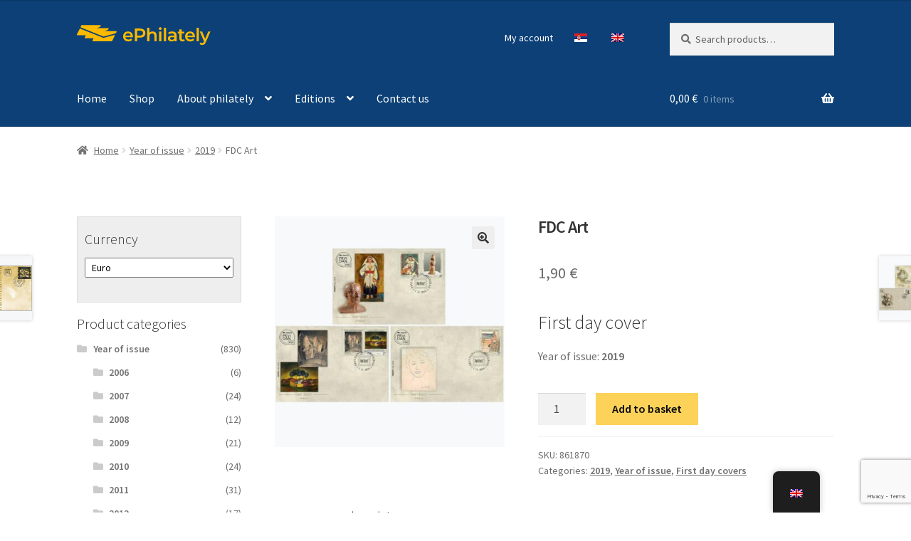

--- FILE ---
content_type: text/html; charset=UTF-8
request_url: https://efilatelija.posta.rs/en/product/fdc-umetnost-2019/
body_size: 103509
content:
<!doctype html><html lang="en-GB"><head> <script src="[data-uri]" defer></script> <noscript><img height="1" width="1" style="display:none"
src="https://www.facebook.com/tr?id=1714394788952725&ev=PageView&noscript=1"
/></noscript><meta name="facebook-domain-verification" content="uwt7coy02bt3lgwms4mk0wahilfldz" />
 <script src="https://www.googletagmanager.com/gtag/js?id=AW-10888777341" defer data-deferred="1"></script> <script src="[data-uri]" defer></script> 
 <script>(function(w,d,s,l,i){w[l]=w[l]||[];w[l].push({'gtm.start':
new Date().getTime(),event:'gtm.js'});var f=d.getElementsByTagName(s)[0],
j=d.createElement(s),dl=l!='dataLayer'?'&l='+l:'';j.async=true;j.src=
'https://www.googletagmanager.com/gtm.js?id='+i+dl;f.parentNode.insertBefore(j,f);
})(window,document,'script','dataLayer','GTM-NXT5SNP');</script> <meta charset="UTF-8"><meta name="viewport" content="width=device-width, initial-scale=1"><link rel="profile" href="http://gmpg.org/xfn/11"><link rel="pingback" href="https://efilatelija.posta.rs/xmlrpc.php"><meta name='robots' content='index, follow, max-image-preview:large, max-snippet:-1, max-video-preview:-1' /> <script data-cfasync="false" data-pagespeed-no-defer>var gtm4wp_datalayer_name = "dataLayer";
	var dataLayer = dataLayer || [];
	const gtm4wp_use_sku_instead = 1;
	const gtm4wp_currency = 'EUR';
	const gtm4wp_product_per_impression = 0;
	const gtm4wp_clear_ecommerce = false;
	const gtm4wp_datalayer_max_timeout = 2000;</script> <title>ФДЦ Уметност - еФилателија</title><link rel="canonical" href="https://efilatelija.posta.rs/en/product/fdc-umetnost-2019/" /><meta property="og:locale" content="en_GB" /><meta property="og:type" content="article" /><meta property="og:title" content="ФДЦ Уметност - еФилателија" /><meta property="og:description" content="Коверат првог дана Година издања: 2019" /><meta property="og:url" content="https://efilatelija.posta.rs/en/product/fdc-umetnost-2019/" /><meta property="og:site_name" content="еФилателија" /><meta property="article:modified_time" content="2025-06-18T10:56:34+00:00" /><meta property="og:image" content="https://efilatelija.posta.rs/wp-content/uploads/2021/05/861870.jpg" /><meta property="og:image:width" content="800" /><meta property="og:image:height" content="800" /><meta property="og:image:type" content="image/jpeg" /><meta name="twitter:card" content="summary_large_image" /> <script type="application/ld+json" class="yoast-schema-graph">{"@context":"https://schema.org","@graph":[{"@type":"WebPage","@id":"https://efilatelija.posta.rs/product/fdc-umetnost-2019/","url":"https://efilatelija.posta.rs/product/fdc-umetnost-2019/","name":"ФДЦ Уметност - еФилателија","isPartOf":{"@id":"https://efilatelija.posta.rs/#website"},"primaryImageOfPage":{"@id":"https://efilatelija.posta.rs/product/fdc-umetnost-2019/#primaryimage"},"image":{"@id":"https://efilatelija.posta.rs/product/fdc-umetnost-2019/#primaryimage"},"thumbnailUrl":"https://efilatelija.posta.rs/wp-content/uploads/2021/05/861870.jpg","datePublished":"2021-05-18T09:51:34+00:00","dateModified":"2025-06-18T10:56:34+00:00","breadcrumb":{"@id":"https://efilatelija.posta.rs/product/fdc-umetnost-2019/#breadcrumb"},"inLanguage":"en-GB","potentialAction":[{"@type":"ReadAction","target":["https://efilatelija.posta.rs/product/fdc-umetnost-2019/"]}]},{"@type":"ImageObject","inLanguage":"en-GB","@id":"https://efilatelija.posta.rs/product/fdc-umetnost-2019/#primaryimage","url":"https://efilatelija.posta.rs/wp-content/uploads/2021/05/861870.jpg","contentUrl":"https://efilatelija.posta.rs/wp-content/uploads/2021/05/861870.jpg","width":800,"height":800,"caption":"2019 Уметност коверат првог дана"},{"@type":"BreadcrumbList","@id":"https://efilatelija.posta.rs/product/fdc-umetnost-2019/#breadcrumb","itemListElement":[{"@type":"ListItem","position":1,"name":"Продавница","item":"https://efilatelija.posta.rs/shop/"},{"@type":"ListItem","position":2,"name":"ФДЦ Уметност"}]},{"@type":"WebSite","@id":"https://efilatelija.posta.rs/#website","url":"https://efilatelija.posta.rs/","name":"еФилателија","description":"Пошта Србије д.о.о.","publisher":{"@id":"https://efilatelija.posta.rs/#organization"},"potentialAction":[{"@type":"SearchAction","target":{"@type":"EntryPoint","urlTemplate":"https://efilatelija.posta.rs/?s={search_term_string}"},"query-input":{"@type":"PropertyValueSpecification","valueRequired":true,"valueName":"search_term_string"}}],"inLanguage":"en-GB"},{"@type":"Organization","@id":"https://efilatelija.posta.rs/#organization","name":"еФилателија - ЈП Пошта Србије","url":"https://efilatelija.posta.rs/","logo":{"@type":"ImageObject","inLanguage":"en-GB","@id":"https://efilatelija.posta.rs/#/schema/logo/image/","url":"https://efilatelija.posta.rs/wp-content/uploads/2025/01/logo-posta-srbije-500x500-1.jpg","contentUrl":"https://efilatelija.posta.rs/wp-content/uploads/2025/01/logo-posta-srbije-500x500-1.jpg","width":500,"height":500,"caption":"еФилателија - ЈП Пошта Србије"},"image":{"@id":"https://efilatelija.posta.rs/#/schema/logo/image/"}}]}</script> <link rel='dns-prefetch' href='//fonts.googleapis.com' /><link rel="alternate" type="application/rss+xml" title="еФилателија &raquo; Feed" href="https://efilatelija.posta.rs/en/feed/" /><link rel="alternate" type="application/rss+xml" title="еФилателија &raquo; Comments Feed" href="https://efilatelija.posta.rs/en/comments/feed/" /> <script data-cfasync="false" data-pagespeed-no-defer>var dataLayer_content = {"visitorLoginState":"logged-out","visitorType":"visitor-logged-out","visitorEmail":"","visitorEmailHash":"","visitorRegistrationDate":"","visitorUsername":"","visitorIP":"212.62.32.94","pagePostType":"product","pagePostType2":"single-product","pagePostAuthor":"admin","browserName":"","browserVersion":"","browserEngineName":"","browserEngineVersion":"","osName":"","osVersion":"","deviceType":"bot","deviceManufacturer":"","deviceModel":"","gtm.whitelist":[],"gtm.blacklist":[],"customerTotalOrders":0,"customerTotalOrderValue":0,"customerFirstName":"","customerLastName":"","customerBillingFirstName":"","customerBillingLastName":"","customerBillingCompany":"","customerBillingAddress1":"","customerBillingAddress2":"","customerBillingCity":"","customerBillingState":"","customerBillingPostcode":"","customerBillingCountry":"","customerBillingEmail":"","customerBillingEmailHash":"","customerBillingPhone":"","customerShippingFirstName":"","customerShippingLastName":"","customerShippingCompany":"","customerShippingAddress1":"","customerShippingAddress2":"","customerShippingCity":"","customerShippingState":"","customerShippingPostcode":"","customerShippingCountry":"","cartContent":{"totals":{"applied_coupons":[],"discount_total":0,"subtotal":0,"total":0},"items":[]},"productRatingCounts":[],"productAverageRating":0,"productReviewCount":0,"productType":"simple","productIsVariable":0};
	dataLayer.push( dataLayer_content );</script> <script data-cfasync="false" data-pagespeed-no-defer>(function(w,d,s,l,i){w[l]=w[l]||[];w[l].push({'gtm.start':
new Date().getTime(),event:'gtm.js'});var f=d.getElementsByTagName(s)[0],
j=d.createElement(s),dl=l!='dataLayer'?'&l='+l:'';j.async=true;j.src=
'//www.googletagmanager.com/gtm.js?id='+i+dl;f.parentNode.insertBefore(j,f);
})(window,document,'script','dataLayer','GTM-NXT5SNP');</script> <link rel="alternate" title="oEmbed (JSON)" type="application/json+oembed" href="https://efilatelija.posta.rs/en/wp-json/oembed/1.0/embed?url=https%3A%2F%2Fefilatelija.posta.rs%2Fen%2Fproduct%2Ffdc-umetnost-2019%2F" /><link rel="alternate" title="oEmbed (XML)" type="text/xml+oembed" href="https://efilatelija.posta.rs/en/wp-json/oembed/1.0/embed?url=https%3A%2F%2Fefilatelija.posta.rs%2Fen%2Fproduct%2Ffdc-umetnost-2019%2F&#038;format=xml" /><style id='wp-img-auto-sizes-contain-inline-css'>img:is([sizes=auto i],[sizes^="auto," i]){contain-intrinsic-size:3000px 1500px}
/*# sourceURL=wp-img-auto-sizes-contain-inline-css */</style><link data-optimized="2" rel="stylesheet" href="https://efilatelija.posta.rs/wp-content/litespeed/css/987a04c99403565ddd41a19e0c6333f1.css?ver=82680" /><link rel='stylesheet' id='twb-open-sans-css' href='https://fonts.googleapis.com/css?family=Open+Sans%3A300%2C400%2C500%2C600%2C700%2C800&#038;display=swap&#038;ver=6.9' media='all' /><style id='global-styles-inline-css'>:root{--wp--preset--aspect-ratio--square: 1;--wp--preset--aspect-ratio--4-3: 4/3;--wp--preset--aspect-ratio--3-4: 3/4;--wp--preset--aspect-ratio--3-2: 3/2;--wp--preset--aspect-ratio--2-3: 2/3;--wp--preset--aspect-ratio--16-9: 16/9;--wp--preset--aspect-ratio--9-16: 9/16;--wp--preset--color--black: #000000;--wp--preset--color--cyan-bluish-gray: #abb8c3;--wp--preset--color--white: #ffffff;--wp--preset--color--pale-pink: #f78da7;--wp--preset--color--vivid-red: #cf2e2e;--wp--preset--color--luminous-vivid-orange: #ff6900;--wp--preset--color--luminous-vivid-amber: #fcb900;--wp--preset--color--light-green-cyan: #7bdcb5;--wp--preset--color--vivid-green-cyan: #00d084;--wp--preset--color--pale-cyan-blue: #8ed1fc;--wp--preset--color--vivid-cyan-blue: #0693e3;--wp--preset--color--vivid-purple: #9b51e0;--wp--preset--gradient--vivid-cyan-blue-to-vivid-purple: linear-gradient(135deg,rgb(6,147,227) 0%,rgb(155,81,224) 100%);--wp--preset--gradient--light-green-cyan-to-vivid-green-cyan: linear-gradient(135deg,rgb(122,220,180) 0%,rgb(0,208,130) 100%);--wp--preset--gradient--luminous-vivid-amber-to-luminous-vivid-orange: linear-gradient(135deg,rgb(252,185,0) 0%,rgb(255,105,0) 100%);--wp--preset--gradient--luminous-vivid-orange-to-vivid-red: linear-gradient(135deg,rgb(255,105,0) 0%,rgb(207,46,46) 100%);--wp--preset--gradient--very-light-gray-to-cyan-bluish-gray: linear-gradient(135deg,rgb(238,238,238) 0%,rgb(169,184,195) 100%);--wp--preset--gradient--cool-to-warm-spectrum: linear-gradient(135deg,rgb(74,234,220) 0%,rgb(151,120,209) 20%,rgb(207,42,186) 40%,rgb(238,44,130) 60%,rgb(251,105,98) 80%,rgb(254,248,76) 100%);--wp--preset--gradient--blush-light-purple: linear-gradient(135deg,rgb(255,206,236) 0%,rgb(152,150,240) 100%);--wp--preset--gradient--blush-bordeaux: linear-gradient(135deg,rgb(254,205,165) 0%,rgb(254,45,45) 50%,rgb(107,0,62) 100%);--wp--preset--gradient--luminous-dusk: linear-gradient(135deg,rgb(255,203,112) 0%,rgb(199,81,192) 50%,rgb(65,88,208) 100%);--wp--preset--gradient--pale-ocean: linear-gradient(135deg,rgb(255,245,203) 0%,rgb(182,227,212) 50%,rgb(51,167,181) 100%);--wp--preset--gradient--electric-grass: linear-gradient(135deg,rgb(202,248,128) 0%,rgb(113,206,126) 100%);--wp--preset--gradient--midnight: linear-gradient(135deg,rgb(2,3,129) 0%,rgb(40,116,252) 100%);--wp--preset--font-size--small: 14px;--wp--preset--font-size--medium: 23px;--wp--preset--font-size--large: 26px;--wp--preset--font-size--x-large: 42px;--wp--preset--font-size--normal: 16px;--wp--preset--font-size--huge: 37px;--wp--preset--spacing--20: 0.44rem;--wp--preset--spacing--30: 0.67rem;--wp--preset--spacing--40: 1rem;--wp--preset--spacing--50: 1.5rem;--wp--preset--spacing--60: 2.25rem;--wp--preset--spacing--70: 3.38rem;--wp--preset--spacing--80: 5.06rem;--wp--preset--shadow--natural: 6px 6px 9px rgba(0, 0, 0, 0.2);--wp--preset--shadow--deep: 12px 12px 50px rgba(0, 0, 0, 0.4);--wp--preset--shadow--sharp: 6px 6px 0px rgba(0, 0, 0, 0.2);--wp--preset--shadow--outlined: 6px 6px 0px -3px rgb(255, 255, 255), 6px 6px rgb(0, 0, 0);--wp--preset--shadow--crisp: 6px 6px 0px rgb(0, 0, 0);}:root :where(.is-layout-flow) > :first-child{margin-block-start: 0;}:root :where(.is-layout-flow) > :last-child{margin-block-end: 0;}:root :where(.is-layout-flow) > *{margin-block-start: 24px;margin-block-end: 0;}:root :where(.is-layout-constrained) > :first-child{margin-block-start: 0;}:root :where(.is-layout-constrained) > :last-child{margin-block-end: 0;}:root :where(.is-layout-constrained) > *{margin-block-start: 24px;margin-block-end: 0;}:root :where(.is-layout-flex){gap: 24px;}:root :where(.is-layout-grid){gap: 24px;}body .is-layout-flex{display: flex;}.is-layout-flex{flex-wrap: wrap;align-items: center;}.is-layout-flex > :is(*, div){margin: 0;}body .is-layout-grid{display: grid;}.is-layout-grid > :is(*, div){margin: 0;}.has-black-color{color: var(--wp--preset--color--black) !important;}.has-cyan-bluish-gray-color{color: var(--wp--preset--color--cyan-bluish-gray) !important;}.has-white-color{color: var(--wp--preset--color--white) !important;}.has-pale-pink-color{color: var(--wp--preset--color--pale-pink) !important;}.has-vivid-red-color{color: var(--wp--preset--color--vivid-red) !important;}.has-luminous-vivid-orange-color{color: var(--wp--preset--color--luminous-vivid-orange) !important;}.has-luminous-vivid-amber-color{color: var(--wp--preset--color--luminous-vivid-amber) !important;}.has-light-green-cyan-color{color: var(--wp--preset--color--light-green-cyan) !important;}.has-vivid-green-cyan-color{color: var(--wp--preset--color--vivid-green-cyan) !important;}.has-pale-cyan-blue-color{color: var(--wp--preset--color--pale-cyan-blue) !important;}.has-vivid-cyan-blue-color{color: var(--wp--preset--color--vivid-cyan-blue) !important;}.has-vivid-purple-color{color: var(--wp--preset--color--vivid-purple) !important;}.has-black-background-color{background-color: var(--wp--preset--color--black) !important;}.has-cyan-bluish-gray-background-color{background-color: var(--wp--preset--color--cyan-bluish-gray) !important;}.has-white-background-color{background-color: var(--wp--preset--color--white) !important;}.has-pale-pink-background-color{background-color: var(--wp--preset--color--pale-pink) !important;}.has-vivid-red-background-color{background-color: var(--wp--preset--color--vivid-red) !important;}.has-luminous-vivid-orange-background-color{background-color: var(--wp--preset--color--luminous-vivid-orange) !important;}.has-luminous-vivid-amber-background-color{background-color: var(--wp--preset--color--luminous-vivid-amber) !important;}.has-light-green-cyan-background-color{background-color: var(--wp--preset--color--light-green-cyan) !important;}.has-vivid-green-cyan-background-color{background-color: var(--wp--preset--color--vivid-green-cyan) !important;}.has-pale-cyan-blue-background-color{background-color: var(--wp--preset--color--pale-cyan-blue) !important;}.has-vivid-cyan-blue-background-color{background-color: var(--wp--preset--color--vivid-cyan-blue) !important;}.has-vivid-purple-background-color{background-color: var(--wp--preset--color--vivid-purple) !important;}.has-black-border-color{border-color: var(--wp--preset--color--black) !important;}.has-cyan-bluish-gray-border-color{border-color: var(--wp--preset--color--cyan-bluish-gray) !important;}.has-white-border-color{border-color: var(--wp--preset--color--white) !important;}.has-pale-pink-border-color{border-color: var(--wp--preset--color--pale-pink) !important;}.has-vivid-red-border-color{border-color: var(--wp--preset--color--vivid-red) !important;}.has-luminous-vivid-orange-border-color{border-color: var(--wp--preset--color--luminous-vivid-orange) !important;}.has-luminous-vivid-amber-border-color{border-color: var(--wp--preset--color--luminous-vivid-amber) !important;}.has-light-green-cyan-border-color{border-color: var(--wp--preset--color--light-green-cyan) !important;}.has-vivid-green-cyan-border-color{border-color: var(--wp--preset--color--vivid-green-cyan) !important;}.has-pale-cyan-blue-border-color{border-color: var(--wp--preset--color--pale-cyan-blue) !important;}.has-vivid-cyan-blue-border-color{border-color: var(--wp--preset--color--vivid-cyan-blue) !important;}.has-vivid-purple-border-color{border-color: var(--wp--preset--color--vivid-purple) !important;}.has-vivid-cyan-blue-to-vivid-purple-gradient-background{background: var(--wp--preset--gradient--vivid-cyan-blue-to-vivid-purple) !important;}.has-light-green-cyan-to-vivid-green-cyan-gradient-background{background: var(--wp--preset--gradient--light-green-cyan-to-vivid-green-cyan) !important;}.has-luminous-vivid-amber-to-luminous-vivid-orange-gradient-background{background: var(--wp--preset--gradient--luminous-vivid-amber-to-luminous-vivid-orange) !important;}.has-luminous-vivid-orange-to-vivid-red-gradient-background{background: var(--wp--preset--gradient--luminous-vivid-orange-to-vivid-red) !important;}.has-very-light-gray-to-cyan-bluish-gray-gradient-background{background: var(--wp--preset--gradient--very-light-gray-to-cyan-bluish-gray) !important;}.has-cool-to-warm-spectrum-gradient-background{background: var(--wp--preset--gradient--cool-to-warm-spectrum) !important;}.has-blush-light-purple-gradient-background{background: var(--wp--preset--gradient--blush-light-purple) !important;}.has-blush-bordeaux-gradient-background{background: var(--wp--preset--gradient--blush-bordeaux) !important;}.has-luminous-dusk-gradient-background{background: var(--wp--preset--gradient--luminous-dusk) !important;}.has-pale-ocean-gradient-background{background: var(--wp--preset--gradient--pale-ocean) !important;}.has-electric-grass-gradient-background{background: var(--wp--preset--gradient--electric-grass) !important;}.has-midnight-gradient-background{background: var(--wp--preset--gradient--midnight) !important;}.has-small-font-size{font-size: var(--wp--preset--font-size--small) !important;}.has-medium-font-size{font-size: var(--wp--preset--font-size--medium) !important;}.has-large-font-size{font-size: var(--wp--preset--font-size--large) !important;}.has-x-large-font-size{font-size: var(--wp--preset--font-size--x-large) !important;}
/*# sourceURL=global-styles-inline-css */</style><style id='classic-theme-styles-inline-css'>/*! This file is auto-generated */
.wp-block-button__link{color:#fff;background-color:#32373c;border-radius:9999px;box-shadow:none;text-decoration:none;padding:calc(.667em + 2px) calc(1.333em + 2px);font-size:1.125em}.wp-block-file__button{background:#32373c;color:#fff;text-decoration:none}
/*# sourceURL=/wp-includes/css/classic-themes.min.css */</style><style id='storefront-gutenberg-blocks-inline-css'>.wp-block-button__link:not(.has-text-color) {
					color: #333333;
				}

				.wp-block-button__link:not(.has-text-color):hover,
				.wp-block-button__link:not(.has-text-color):focus,
				.wp-block-button__link:not(.has-text-color):active {
					color: #333333;
				}

				.wp-block-button__link:not(.has-background) {
					background-color: #eeeeee;
				}

				.wp-block-button__link:not(.has-background):hover,
				.wp-block-button__link:not(.has-background):focus,
				.wp-block-button__link:not(.has-background):active {
					border-color: #d5d5d5;
					background-color: #d5d5d5;
				}

				.wc-block-grid__products .wc-block-grid__product .wp-block-button__link {
					background-color: #eeeeee;
					border-color: #eeeeee;
					color: #333333;
				}

				.wp-block-quote footer,
				.wp-block-quote cite,
				.wp-block-quote__citation {
					color: #6d6d6d;
				}

				.wp-block-pullquote cite,
				.wp-block-pullquote footer,
				.wp-block-pullquote__citation {
					color: #6d6d6d;
				}

				.wp-block-image figcaption {
					color: #6d6d6d;
				}

				.wp-block-separator.is-style-dots::before {
					color: #333333;
				}

				.wp-block-file a.wp-block-file__button {
					color: #333333;
					background-color: #eeeeee;
					border-color: #eeeeee;
				}

				.wp-block-file a.wp-block-file__button:hover,
				.wp-block-file a.wp-block-file__button:focus,
				.wp-block-file a.wp-block-file__button:active {
					color: #333333;
					background-color: #d5d5d5;
				}

				.wp-block-code,
				.wp-block-preformatted pre {
					color: #6d6d6d;
				}

				.wp-block-table:not( .has-background ):not( .is-style-stripes ) tbody tr:nth-child(2n) td {
					background-color: #fdfdfd;
				}

				.wp-block-cover .wp-block-cover__inner-container h1:not(.has-text-color),
				.wp-block-cover .wp-block-cover__inner-container h2:not(.has-text-color),
				.wp-block-cover .wp-block-cover__inner-container h3:not(.has-text-color),
				.wp-block-cover .wp-block-cover__inner-container h4:not(.has-text-color),
				.wp-block-cover .wp-block-cover__inner-container h5:not(.has-text-color),
				.wp-block-cover .wp-block-cover__inner-container h6:not(.has-text-color) {
					color: #000000;
				}

				div.wc-block-components-price-slider__range-input-progress,
				.rtl .wc-block-components-price-slider__range-input-progress {
					--range-color: #0c4076;
				}

				/* Target only IE11 */
				@media all and (-ms-high-contrast: none), (-ms-high-contrast: active) {
					.wc-block-components-price-slider__range-input-progress {
						background: #0c4076;
					}
				}

				.wc-block-components-button:not(.is-link) {
					background-color: #fcd259;
					color: #0a0a0a;
				}

				.wc-block-components-button:not(.is-link):hover,
				.wc-block-components-button:not(.is-link):focus,
				.wc-block-components-button:not(.is-link):active {
					background-color: #e3b940;
					color: #0a0a0a;
				}

				.wc-block-components-button:not(.is-link):disabled {
					background-color: #fcd259;
					color: #0a0a0a;
				}

				.wc-block-cart__submit-container {
					background-color: #ffffff;
				}

				.wc-block-cart__submit-container::before {
					color: rgba(220,220,220,0.5);
				}

				.wc-block-components-order-summary-item__quantity {
					background-color: #ffffff;
					border-color: #6d6d6d;
					box-shadow: 0 0 0 2px #ffffff;
					color: #6d6d6d;
				}
			
/*# sourceURL=storefront-gutenberg-blocks-inline-css */</style><style id='woof-inline-css'>.woof_products_top_panel li span, .woof_products_top_panel2 li span{background: url(https://efilatelija.posta.rs/wp-content/plugins/woocommerce-products-filter/img/delete.png);background-size: 14px 14px;background-repeat: no-repeat;background-position: right;}
.woof_edit_view{
                    display: none;
                }

/*# sourceURL=woof-inline-css */</style><style id='woocommerce-inline-inline-css'>.woocommerce form .form-row .required { visibility: visible; }
/*# sourceURL=woocommerce-inline-inline-css */</style><style id='storefront-style-inline-css'>.main-navigation ul li a,
			.site-title a,
			ul.menu li a,
			.site-branding h1 a,
			button.menu-toggle,
			button.menu-toggle:hover,
			.handheld-navigation .dropdown-toggle {
				color: #ffffff;
			}

			button.menu-toggle,
			button.menu-toggle:hover {
				border-color: #ffffff;
			}

			.main-navigation ul li a:hover,
			.main-navigation ul li:hover > a,
			.site-title a:hover,
			.site-header ul.menu li.current-menu-item > a {
				color: #ffffff;
			}

			table:not( .has-background ) th {
				background-color: #f8f8f8;
			}

			table:not( .has-background ) tbody td {
				background-color: #fdfdfd;
			}

			table:not( .has-background ) tbody tr:nth-child(2n) td,
			fieldset,
			fieldset legend {
				background-color: #fbfbfb;
			}

			.site-header,
			.secondary-navigation ul ul,
			.main-navigation ul.menu > li.menu-item-has-children:after,
			.secondary-navigation ul.menu ul,
			.storefront-handheld-footer-bar,
			.storefront-handheld-footer-bar ul li > a,
			.storefront-handheld-footer-bar ul li.search .site-search,
			button.menu-toggle,
			button.menu-toggle:hover {
				background-color: #0c4076;
			}

			p.site-description,
			.site-header,
			.storefront-handheld-footer-bar {
				color: #ffffff;
			}

			button.menu-toggle:after,
			button.menu-toggle:before,
			button.menu-toggle span:before {
				background-color: #ffffff;
			}

			h1, h2, h3, h4, h5, h6, .wc-block-grid__product-title {
				color: #333333;
			}

			.widget h1 {
				border-bottom-color: #333333;
			}

			body,
			.secondary-navigation a {
				color: #6d6d6d;
			}

			.widget-area .widget a,
			.hentry .entry-header .posted-on a,
			.hentry .entry-header .post-author a,
			.hentry .entry-header .post-comments a,
			.hentry .entry-header .byline a {
				color: #727272;
			}

			a {
				color: #0c4076;
			}

			a:focus,
			button:focus,
			.button.alt:focus,
			input:focus,
			textarea:focus,
			input[type="button"]:focus,
			input[type="reset"]:focus,
			input[type="submit"]:focus,
			input[type="email"]:focus,
			input[type="tel"]:focus,
			input[type="url"]:focus,
			input[type="password"]:focus,
			input[type="search"]:focus {
				outline-color: #0c4076;
			}

			button, input[type="button"], input[type="reset"], input[type="submit"], .button, .widget a.button {
				background-color: #eeeeee;
				border-color: #eeeeee;
				color: #333333;
			}

			button:hover, input[type="button"]:hover, input[type="reset"]:hover, input[type="submit"]:hover, .button:hover, .widget a.button:hover {
				background-color: #d5d5d5;
				border-color: #d5d5d5;
				color: #333333;
			}

			button.alt, input[type="button"].alt, input[type="reset"].alt, input[type="submit"].alt, .button.alt, .widget-area .widget a.button.alt {
				background-color: #fcd259;
				border-color: #fcd259;
				color: #0a0a0a;
			}

			button.alt:hover, input[type="button"].alt:hover, input[type="reset"].alt:hover, input[type="submit"].alt:hover, .button.alt:hover, .widget-area .widget a.button.alt:hover {
				background-color: #e3b940;
				border-color: #e3b940;
				color: #0a0a0a;
			}

			.pagination .page-numbers li .page-numbers.current {
				background-color: #e6e6e6;
				color: #636363;
			}

			#comments .comment-list .comment-content .comment-text {
				background-color: #f8f8f8;
			}

			.site-footer {
				background-color: #f0f0f0;
				color: #000000;
			}

			.site-footer a:not(.button):not(.components-button) {
				color: #000000;
			}

			.site-footer .storefront-handheld-footer-bar a:not(.button):not(.components-button) {
				color: #ffffff;
			}

			.site-footer h1, .site-footer h2, .site-footer h3, .site-footer h4, .site-footer h5, .site-footer h6, .site-footer .widget .widget-title, .site-footer .widget .widgettitle {
				color: #000000;
			}

			.page-template-template-homepage.has-post-thumbnail .type-page.has-post-thumbnail .entry-title {
				color: #000000;
			}

			.page-template-template-homepage.has-post-thumbnail .type-page.has-post-thumbnail .entry-content {
				color: #000000;
			}

			@media screen and ( min-width: 768px ) {
				.secondary-navigation ul.menu a:hover {
					color: #ffffff;
				}

				.secondary-navigation ul.menu a {
					color: #ffffff;
				}

				.main-navigation ul.menu ul.sub-menu,
				.main-navigation ul.nav-menu ul.children {
					background-color: #003167;
				}

				.site-header {
					border-bottom-color: #003167;
				}
			}
/*# sourceURL=storefront-style-inline-css */</style><link rel='stylesheet' id='storefront-fonts-css' href='https://fonts.googleapis.com/css?family=Source+Sans+Pro%3A400%2C300%2C300italic%2C400italic%2C600%2C700%2C900&#038;subset=latin%2Clatin-ext&#038;ver=4.6.2&#038;display=swap' media='all' /><style id='storefront-woocommerce-style-inline-css'>@font-face {
				font-family: star;
				src: url(https://efilatelija.posta.rs/wp-content/plugins/woocommerce/assets/fonts/star.eot);
				src:
					url(https://efilatelija.posta.rs/wp-content/plugins/woocommerce/assets/fonts/star.eot?#iefix) format("embedded-opentype"),
					url(https://efilatelija.posta.rs/wp-content/plugins/woocommerce/assets/fonts/star.woff) format("woff"),
					url(https://efilatelija.posta.rs/wp-content/plugins/woocommerce/assets/fonts/star.ttf) format("truetype"),
					url(https://efilatelija.posta.rs/wp-content/plugins/woocommerce/assets/fonts/star.svg#star) format("svg");
				font-weight: 400;
				font-style: normal;
			}
			@font-face {
				font-family: WooCommerce;
				src: url(https://efilatelija.posta.rs/wp-content/plugins/woocommerce/assets/fonts/WooCommerce.eot);
				src:
					url(https://efilatelija.posta.rs/wp-content/plugins/woocommerce/assets/fonts/WooCommerce.eot?#iefix) format("embedded-opentype"),
					url(https://efilatelija.posta.rs/wp-content/plugins/woocommerce/assets/fonts/WooCommerce.woff) format("woff"),
					url(https://efilatelija.posta.rs/wp-content/plugins/woocommerce/assets/fonts/WooCommerce.ttf) format("truetype"),
					url(https://efilatelija.posta.rs/wp-content/plugins/woocommerce/assets/fonts/WooCommerce.svg#WooCommerce) format("svg");
				font-weight: 400;
				font-style: normal;
			}

			a.cart-contents,
			.site-header-cart .widget_shopping_cart a {
				color: #ffffff;
			}

			a.cart-contents:hover,
			.site-header-cart .widget_shopping_cart a:hover,
			.site-header-cart:hover > li > a {
				color: #ffffff;
			}

			table.cart td.product-remove,
			table.cart td.actions {
				border-top-color: #ffffff;
			}

			.storefront-handheld-footer-bar ul li.cart .count {
				background-color: #ffffff;
				color: #0c4076;
				border-color: #0c4076;
			}

			.woocommerce-tabs ul.tabs li.active a,
			ul.products li.product .price,
			.onsale,
			.wc-block-grid__product-onsale,
			.widget_search form:before,
			.widget_product_search form:before {
				color: #6d6d6d;
			}

			.woocommerce-breadcrumb a,
			a.woocommerce-review-link,
			.product_meta a {
				color: #727272;
			}

			.wc-block-grid__product-onsale,
			.onsale {
				border-color: #6d6d6d;
			}

			.star-rating span:before,
			.quantity .plus, .quantity .minus,
			p.stars a:hover:after,
			p.stars a:after,
			.star-rating span:before,
			#payment .payment_methods li input[type=radio]:first-child:checked+label:before {
				color: #0c4076;
			}

			.widget_price_filter .ui-slider .ui-slider-range,
			.widget_price_filter .ui-slider .ui-slider-handle {
				background-color: #0c4076;
			}

			.order_details {
				background-color: #f8f8f8;
			}

			.order_details > li {
				border-bottom: 1px dotted #e3e3e3;
			}

			.order_details:before,
			.order_details:after {
				background: -webkit-linear-gradient(transparent 0,transparent 0),-webkit-linear-gradient(135deg,#f8f8f8 33.33%,transparent 33.33%),-webkit-linear-gradient(45deg,#f8f8f8 33.33%,transparent 33.33%)
			}

			#order_review {
				background-color: #ffffff;
			}

			#payment .payment_methods > li .payment_box,
			#payment .place-order {
				background-color: #fafafa;
			}

			#payment .payment_methods > li:not(.woocommerce-notice) {
				background-color: #f5f5f5;
			}

			#payment .payment_methods > li:not(.woocommerce-notice):hover {
				background-color: #f0f0f0;
			}

			.woocommerce-pagination .page-numbers li .page-numbers.current {
				background-color: #e6e6e6;
				color: #636363;
			}

			.wc-block-grid__product-onsale,
			.onsale,
			.woocommerce-pagination .page-numbers li .page-numbers:not(.current) {
				color: #6d6d6d;
			}

			p.stars a:before,
			p.stars a:hover~a:before,
			p.stars.selected a.active~a:before {
				color: #6d6d6d;
			}

			p.stars.selected a.active:before,
			p.stars:hover a:before,
			p.stars.selected a:not(.active):before,
			p.stars.selected a.active:before {
				color: #0c4076;
			}

			.single-product div.product .woocommerce-product-gallery .woocommerce-product-gallery__trigger {
				background-color: #eeeeee;
				color: #333333;
			}

			.single-product div.product .woocommerce-product-gallery .woocommerce-product-gallery__trigger:hover {
				background-color: #d5d5d5;
				border-color: #d5d5d5;
				color: #333333;
			}

			.button.added_to_cart:focus,
			.button.wc-forward:focus {
				outline-color: #0c4076;
			}

			.added_to_cart,
			.site-header-cart .widget_shopping_cart a.button,
			.wc-block-grid__products .wc-block-grid__product .wp-block-button__link {
				background-color: #eeeeee;
				border-color: #eeeeee;
				color: #333333;
			}

			.added_to_cart:hover,
			.site-header-cart .widget_shopping_cart a.button:hover,
			.wc-block-grid__products .wc-block-grid__product .wp-block-button__link:hover {
				background-color: #d5d5d5;
				border-color: #d5d5d5;
				color: #333333;
			}

			.added_to_cart.alt, .added_to_cart, .widget a.button.checkout {
				background-color: #fcd259;
				border-color: #fcd259;
				color: #0a0a0a;
			}

			.added_to_cart.alt:hover, .added_to_cart:hover, .widget a.button.checkout:hover {
				background-color: #e3b940;
				border-color: #e3b940;
				color: #0a0a0a;
			}

			.button.loading {
				color: #eeeeee;
			}

			.button.loading:hover {
				background-color: #eeeeee;
			}

			.button.loading:after {
				color: #333333;
			}

			@media screen and ( min-width: 768px ) {
				.site-header-cart .widget_shopping_cart,
				.site-header .product_list_widget li .quantity {
					color: #ffffff;
				}

				.site-header-cart .widget_shopping_cart .buttons,
				.site-header-cart .widget_shopping_cart .total {
					background-color: #02366c;
				}

				.site-header-cart .widget_shopping_cart {
					background-color: #003167;
				}
			}
				.storefront-product-pagination a {
					color: #6d6d6d;
					background-color: #ffffff;
				}
				.storefront-sticky-add-to-cart {
					color: #6d6d6d;
					background-color: #ffffff;
				}

				.storefront-sticky-add-to-cart a:not(.button) {
					color: #ffffff;
				}
/*# sourceURL=storefront-woocommerce-style-inline-css */</style><link rel='preload' as='font'  id='wpzoom-social-icons-font-academicons-woff2-css' href='https://efilatelija.posta.rs/wp-content/plugins/social-icons-widget-by-wpzoom/assets/font/academicons.woff2?v=1.9.2' type='font/woff2' crossorigin /><link rel='preload' as='font'  id='wpzoom-social-icons-font-fontawesome-3-woff2-css' href='https://efilatelija.posta.rs/wp-content/plugins/social-icons-widget-by-wpzoom/assets/font/fontawesome-webfont.woff2?v=4.7.0' type='font/woff2' crossorigin /><link rel='preload' as='font'  id='wpzoom-social-icons-font-genericons-woff-css' href='https://efilatelija.posta.rs/wp-content/plugins/social-icons-widget-by-wpzoom/assets/font/Genericons.woff' type='font/woff' crossorigin /><link rel='preload' as='font'  id='wpzoom-social-icons-font-socicon-woff2-css' href='https://efilatelija.posta.rs/wp-content/plugins/social-icons-widget-by-wpzoom/assets/font/socicon.woff2?v=4.5.4' type='font/woff2' crossorigin />
<script src="https://efilatelija.posta.rs/wp-includes/js/jquery/jquery.min.js" id="jquery-core-js"></script> <script id="twb-global-js-extra" src="[data-uri]" defer></script> <script id="woof-husky-js-extra" src="[data-uri]" defer></script> <script id="hlst_np_intesa-js-extra" src="[data-uri]" defer></script> <script id="wc-add-to-cart-js-extra" src="[data-uri]" defer></script> <script id="wc-single-product-js-extra" src="[data-uri]" defer></script> <script id="woocommerce-js-extra" src="[data-uri]" defer></script> <script id="kk-script-js-extra" src="[data-uri]" defer></script> <script id="wc-cart-fragments-js-extra" src="[data-uri]" defer></script> <link rel="https://api.w.org/" href="https://efilatelija.posta.rs/en/wp-json/" /><link rel="alternate" title="JSON" type="application/json" href="https://efilatelija.posta.rs/en/wp-json/wp/v2/product/1279" /><link rel='shortlink' href='https://efilatelija.posta.rs/en/?p=1279' /> <script src="[data-uri]" defer></script><script type="text/javascript" src="[data-uri]" defer></script><noscript><style>.simply-gallery-amp{ display: block !important; }</style></noscript><noscript><style>.sgb-preloader{ display: none !important; }</style></noscript><link rel="alternate" hreflang="sr-RS" href="https://efilatelija.posta.rs/product/fdc-umetnost-2019/"/><link rel="alternate" hreflang="en-GB" href="https://efilatelija.posta.rs/en/product/fdc-umetnost-2019/"/><link rel="alternate" hreflang="sr" href="https://efilatelija.posta.rs/product/fdc-umetnost-2019/"/><link rel="alternate" hreflang="en" href="https://efilatelija.posta.rs/en/product/fdc-umetnost-2019/"/> <script src="https://www.google.com/recaptcha/api.js?render=6LeDbMAgAAAAAEe84z4P_Q_1srY7Z03HB_9s6JGG" defer data-deferred="1"></script> <script src="[data-uri]" defer></script> <noscript><style>.woocommerce-product-gallery{ opacity: 1 !important; }</style></noscript><link rel="icon" href="https://efilatelija.posta.rs/wp-content/uploads/2025/01/favicon-100x100.png" sizes="32x32" /><link rel="icon" href="https://efilatelija.posta.rs/wp-content/uploads/2025/01/favicon-324x324.png" sizes="192x192" /><link rel="apple-touch-icon" href="https://efilatelija.posta.rs/wp-content/uploads/2025/01/favicon-324x324.png" /><meta name="msapplication-TileImage" content="https://efilatelija.posta.rs/wp-content/uploads/2025/01/favicon-324x324.png" />
 <script src="https://www.googletagmanager.com/gtag/js?id=G-0Q77SLHJVG" defer data-deferred="1"></script> <script>window.dataLayer = window.dataLayer || [];
	
  function gtag(){dataLayer.push(arguments);}
  gtag('js', new Date());
	
//    <!-- GA4 -->
  gtag('config', 'G-0Q77SLHJVG');
//	<!-- Univerzalna analitika -->
  gtag('config', 'UA-198459928-1');
//    <!-- GA4 - stream -->
//  gtag('config', 'G-MYGLFWMX3Q');</script> </head><body class="wp-singular product-template-default single single-product postid-1279 wp-custom-logo wp-embed-responsive wp-theme-storefront wp-child-theme-storefront-child_nova theme-storefront sp-easy-accordion-enabled woocommerce woocommerce-page woocommerce-no-js translatepress-en_GB storefront-secondary-navigation storefront-align-wide left-sidebar woocommerce-active"><noscript><iframe src="https://www.googletagmanager.com/ns.html?id=GTM-NXT5SNP"
height="0" width="0" style="display:none;visibility:hidden"></iframe></noscript><div id="page" class="hfeed site"><header id="masthead" class="site-header" role="banner" style=""><div class="col-full">		<a class="skip-link screen-reader-text" href="#site-navigation" data-no-translation="" data-trp-gettext="">Skip to navigation</a>
<a class="skip-link screen-reader-text" href="#content" data-no-translation="" data-trp-gettext="">Skip to content</a><div class="site-branding">
<a href="https://efilatelija.posta.rs/en/" class="custom-logo-link" rel="home"><img width="1" height="1" src="https://efilatelija.posta.rs/wp-content/uploads/2025/01/logo-ePhilately.svg" class="custom-logo" alt="еФилателија" decoding="async" /></a></div><nav class="secondary-navigation" role="navigation" aria-label="Secondary Navigation" data-no-translation-aria-label=""><div class="menu-gornji-meni-container"><ul id="menu-gornji-meni" class="menu"><li id="menu-item-618" class="menu-item menu-item-type-post_type menu-item-object-page menu-item-618"><a href="https://efilatelija.posta.rs/en/my-account/">My account</a></li><li id="menu-item-626" class="trp-language-switcher-container menu-item menu-item-type-post_type menu-item-object-language_switcher menu-item-626"><a href="https://efilatelija.posta.rs/product/fdc-umetnost-2019/"><span data-no-translation><img class="trp-flag-image" src="https://efilatelija.posta.rs/wp-content/plugins/translatepress-multilingual/assets/images/flags/sr_RS.png" width="18" height="12" alt="sr_RS" title="Срб"></span></a></li><li id="menu-item-625" class="trp-language-switcher-container menu-item menu-item-type-post_type menu-item-object-language_switcher current-language-menu-item menu-item-625"><a href="https://efilatelija.posta.rs/en/product/fdc-umetnost-2019/"><span data-no-translation><img class="trp-flag-image" src="https://efilatelija.posta.rs/wp-content/plugins/translatepress-multilingual/assets/images/flags/en_GB.png" width="18" height="12" alt="en_GB" title="Eng"></span></a></li></ul></div></nav><div class="site-search"><div class="widget woocommerce widget_product_search"><form role="search" method="get" class="woocommerce-product-search" action="https://efilatelija.posta.rs/en/" data-trp-original-action="https://efilatelija.posta.rs/en/">
<label class="screen-reader-text" for="woocommerce-product-search-field-0" data-no-translation="" data-trp-gettext="">Search for:</label>
<input type="search" id="woocommerce-product-search-field-0" class="search-field" placeholder="Search products…" value="" name="s" data-no-translation-placeholder="" />
<button type="submit" value="Search" class="" data-no-translation="" data-trp-gettext="" data-no-translation-value="">Search</button>
<input type="hidden" name="post_type" value="product" />
<input type="hidden" name="trp-form-language" value="en"/></form></div></div></div><div class="storefront-primary-navigation"><div class="col-full"><nav id="site-navigation" class="main-navigation" role="navigation" aria-label="Primary Navigation" data-no-translation-aria-label="">
<button id="site-navigation-menu-toggle" class="menu-toggle" aria-controls="site-navigation" aria-expanded="false"><span data-no-translation="" data-trp-gettext="">Menu</span></button><div class="primary-navigation"><ul id="menu-glavni-meni" class="menu"><li id="menu-item-2668" class="menu-item menu-item-type-post_type menu-item-object-page menu-item-home menu-item-2668"><a href="https://efilatelija.posta.rs/en/">Home</a></li><li id="menu-item-77" class="menu-item menu-item-type-post_type menu-item-object-page current_page_parent menu-item-77"><a href="https://efilatelija.posta.rs/en/shop/">Shop</a></li><li id="menu-item-508" class="menu-item menu-item-type-post_type menu-item-object-page menu-item-has-children menu-item-508"><a href="https://efilatelija.posta.rs/en/o-filateliji/">About philately</a><ul class="sub-menu"><li id="menu-item-858" class="menu-item menu-item-type-post_type menu-item-object-page menu-item-858"><a href="https://efilatelija.posta.rs/en/postanske-marke/">Postage stamps</a></li><li id="menu-item-558" class="menu-item menu-item-type-post_type menu-item-object-page menu-item-558"><a href="https://efilatelija.posta.rs/en/fila-pribor/">Fila accessories</a></li><li id="menu-item-939" class="menu-item menu-item-type-post_type menu-item-object-page menu-item-939"><a href="https://efilatelija.posta.rs/en/fila-proizvodi/">Philatelic products</a></li><li id="menu-item-856" class="menu-item menu-item-type-post_type menu-item-object-page menu-item-856"><a href="https://efilatelija.posta.rs/en/filatelistcki-recnik/">Philatelic Glossary</a></li></ul></li><li id="menu-item-879" class="menu-item menu-item-type-post_type menu-item-object-page menu-item-has-children menu-item-879"><a href="https://efilatelija.posta.rs/en/izdanja/">Editions</a><ul class="sub-menu"><li id="menu-item-14419" class="menu-item menu-item-type-post_type menu-item-object-page menu-item-14419"><a href="https://efilatelija.posta.rs/en/prigodna-izdanja-2025/">Commemorative editions</a></li><li id="menu-item-16449" class="menu-item menu-item-type-post_type menu-item-object-page menu-item-16449"><a href="https://efilatelija.posta.rs/en/redovna-izdanja-2026/">Regular editions</a></li></ul></li><li id="menu-item-946" class="menu-item menu-item-type-post_type menu-item-object-page menu-item-946"><a href="https://efilatelija.posta.rs/en/kontakt/">Contact us</a></li></ul></div><div class="handheld-navigation"><ul id="menu-mobilni" class="menu"><li id="menu-item-916" class="trp-language-switcher-container menu-item menu-item-type-post_type menu-item-object-language_switcher current-language-menu-item menu-item-916"><a href="https://efilatelija.posta.rs/en/product/fdc-umetnost-2019/"><span data-no-translation><img class="trp-flag-image" src="https://efilatelija.posta.rs/wp-content/plugins/translatepress-multilingual/assets/images/flags/en_GB.png" width="18" height="12" alt="en_GB" title="English"></span></a></li><li id="menu-item-917" class="trp-language-switcher-container menu-item menu-item-type-post_type menu-item-object-language_switcher menu-item-917"><a href="https://efilatelija.posta.rs/product/fdc-umetnost-2019/"><span data-no-translation><img class="trp-flag-image" src="https://efilatelija.posta.rs/wp-content/plugins/translatepress-multilingual/assets/images/flags/sr_RS.png" width="18" height="12" alt="sr_RS" title="Serbian"></span></a></li><li id="menu-item-2669" class="menu-item menu-item-type-post_type menu-item-object-page menu-item-home menu-item-2669"><a href="https://efilatelija.posta.rs/en/">Home</a></li><li id="menu-item-907" class="menu-item menu-item-type-post_type menu-item-object-page current_page_parent menu-item-907"><a href="https://efilatelija.posta.rs/en/shop/">Shop</a></li><li id="menu-item-909" class="menu-item menu-item-type-post_type menu-item-object-page menu-item-has-children menu-item-909"><a href="https://efilatelija.posta.rs/en/o-filateliji/">About philately</a><ul class="sub-menu"><li id="menu-item-941" class="menu-item menu-item-type-post_type menu-item-object-page menu-item-941"><a href="https://efilatelija.posta.rs/en/postanske-marke/">Postage stamps</a></li><li id="menu-item-912" class="menu-item menu-item-type-post_type menu-item-object-page menu-item-912"><a href="https://efilatelija.posta.rs/en/fila-pribor/">Fila accessories</a></li><li id="menu-item-935" class="menu-item menu-item-type-post_type menu-item-object-page menu-item-935"><a href="https://efilatelija.posta.rs/en/fila-proizvodi/">Philatelic products</a></li><li id="menu-item-910" class="menu-item menu-item-type-post_type menu-item-object-page menu-item-910"><a href="https://efilatelija.posta.rs/en/filatelistcki-recnik/">Philatelic Glossary</a></li></ul></li><li id="menu-item-908" class="menu-item menu-item-type-post_type menu-item-object-page menu-item-has-children menu-item-908"><a href="https://efilatelija.posta.rs/en/izdanja/">Editions</a><ul class="sub-menu"><li id="menu-item-9906" class="menu-item menu-item-type-post_type menu-item-object-page menu-item-9906"><a href="https://efilatelija.posta.rs/en/prigodna-izdanja-2023/">Commemorative editions</a></li><li id="menu-item-9929" class="menu-item menu-item-type-post_type menu-item-object-page menu-item-9929"><a href="https://efilatelija.posta.rs/en/redovna-izdanja-2023/">Regular editions</a></li></ul></li><li id="menu-item-945" class="menu-item menu-item-type-post_type menu-item-object-page menu-item-945"><a href="https://efilatelija.posta.rs/en/kontakt/">Contact us</a></li></ul></div></nav><ul id="site-header-cart" class="site-header-cart menu"><li class="">
<a class="cart-contents" href="https://efilatelija.posta.rs/en/cart/" title="View your shopping basket" data-no-translation-title="">
<span class="woocommerce-Price-amount amount">0,00&nbsp;<span class="woocommerce-Price-currencySymbol">&euro;</span></span> <span class="count" data-no-translation="" data-trp-gettext="">0 items</span>
</a></li><li><div class="widget woocommerce widget_shopping_cart"><div class="widget_shopping_cart_content"></div></div></li></ul></div></div></header><div class="storefront-breadcrumb"><div class="col-full"><nav class="woocommerce-breadcrumb" aria-label="breadcrumbs" data-no-translation-aria-label=""><a href="https://efilatelija.posta.rs/en" data-no-translation="" data-trp-gettext="">Home</a><span class="breadcrumb-separator"> / </span><a href="https://efilatelija.posta.rs/en/product-category/godina-izdanja/">Year of issue</a><span class="breadcrumb-separator"> / </span><a href="https://efilatelija.posta.rs/en/product-category/godina-izdanja/2019/">2019</a><span class="breadcrumb-separator"> / </span>FDC Art</nav></div></div><div id="content" class="site-content" tabindex="-1"><div class="col-full"><div class="woocommerce"></div><div id="primary" class="content-area"><main id="main" class="site-main" role="main"><div class="woocommerce-notices-wrapper"></div><div id="product-1279" class="product type-product post-1279 status-publish first instock product_cat-99 product_cat-godina-izdanja product_cat-koverti-prvog-dana has-post-thumbnail shipping-taxable purchasable product-type-simple"><div class="woocommerce-product-gallery woocommerce-product-gallery--with-images woocommerce-product-gallery--columns-4 images" data-columns="4" style="opacity: 0; transition: opacity .25s ease-in-out;"><div class="woocommerce-product-gallery__wrapper"><div data-thumb="https://efilatelija.posta.rs/wp-content/uploads/2021/05/861870-100x100.jpg" data-thumb-alt="2019 Уметност коверат првог дана" data-thumb-srcset="https://efilatelija.posta.rs/wp-content/uploads/2021/05/861870-100x100.jpg 100w, https://efilatelija.posta.rs/wp-content/uploads/2021/05/861870-324x324.jpg 324w, https://efilatelija.posta.rs/wp-content/uploads/2021/05/861870-416x416.jpg 416w, https://efilatelija.posta.rs/wp-content/uploads/2021/05/861870.jpg 800w"  data-thumb-sizes="(max-width: 100px) 100vw, 100px" class="woocommerce-product-gallery__image"><a href="https://efilatelija.posta.rs/wp-content/uploads/2021/05/861870.jpg"><img width="416" height="416" src="https://efilatelija.posta.rs/wp-content/uploads/2021/05/861870-416x416.jpg" class="wp-post-image" alt="2019 Уметност коверат првог дана" data-caption="" data-src="https://efilatelija.posta.rs/wp-content/uploads/2021/05/861870.jpg" data-large_image="https://efilatelija.posta.rs/wp-content/uploads/2021/05/861870.jpg" data-large_image_width="800" data-large_image_height="800" decoding="async" fetchpriority="high" srcset="https://efilatelija.posta.rs/wp-content/uploads/2021/05/861870-416x416.jpg 416w, https://efilatelija.posta.rs/wp-content/uploads/2021/05/861870-324x324.jpg 324w, https://efilatelija.posta.rs/wp-content/uploads/2021/05/861870-100x100.jpg 100w, https://efilatelija.posta.rs/wp-content/uploads/2021/05/861870.jpg 800w" sizes="(max-width: 416px) 100vw, 416px" /></a></div></div></div><div class="summary entry-summary"><h1 class="product_title entry-title">FDC Art</h1><p class="price"><span class="woocommerce-Price-amount amount"><bdi>1,90&nbsp;<span class="woocommerce-Price-currencySymbol">&euro;</span></bdi></span></p><div class="woocommerce-product-details__short-description"><h3>First day cover</h3><p>Year of issue: <strong>2019</strong></p></div><p class="stock in-stock" data-no-translation="" data-trp-gettext="">In stock</p><form class="cart" action="https://efilatelija.posta.rs/en/product/fdc-umetnost-2019/" method="post" enctype='multipart/form-data' data-trp-original-action="https://efilatelija.posta.rs/en/product/fdc-umetnost-2019/">
<input type="hidden" id="thwepof_product_fields" name="thwepof_product_fields" value=""/><div class="quantity">
<label class="screen-reader-text" for="quantity_697df5c0d2270" data-no-translation="" data-trp-gettext="">ФДЦ Уметност quantity</label>
<input
type="number"
id="quantity_697df5c0d2270"
class="input-text qty text"
name="quantity"
value="1"
aria-label="Product quantity"
min="1"
max="16"
step="1"
placeholder=""
inputmode="numeric"
autocomplete="off" data-no-translation-aria-label=""
/></div><button type="submit" name="add-to-cart" value="1279" class="single_add_to_cart_button button alt" data-no-translation="" data-trp-gettext="">Add to basket</button><input type="hidden" name="gtm4wp_product_data" value="{&quot;internal_id&quot;:1279,&quot;item_id&quot;:&quot;861870&quot;,&quot;item_name&quot;:&quot;\u0424\u0414\u0426 \u0423\u043c\u0435\u0442\u043d\u043e\u0441\u0442&quot;,&quot;sku&quot;:&quot;861870&quot;,&quot;price&quot;:1.9,&quot;stocklevel&quot;:16,&quot;stockstatus&quot;:&quot;instock&quot;,&quot;google_business_vertical&quot;:&quot;retail&quot;,&quot;item_category&quot;:&quot;2019&quot;,&quot;id&quot;:&quot;861870&quot;,&quot;item_brand&quot;:&quot;&quot;}" />
<input type="hidden" name="trp-form-language" value="en"/></form><div class="product_meta">
<span class="sku_wrapper">SKU: <span class="sku">861870</span></span>
<span class="posted_in">Categories: <a href="https://efilatelija.posta.rs/en/product-category/godina-izdanja/2019/" rel="tag">2019</a>, <a href="https://efilatelija.posta.rs/en/product-category/godina-izdanja/" rel="tag">Year of issue</a>, <a href="https://efilatelija.posta.rs/en/product-category/koverti-prvog-dana/" rel="tag">First day covers</a></span></div></div><section class="related products"><h2 data-no-translation="" data-trp-gettext="">You may also like</h2><ul class="products columns-3"><li class="product type-product post-1081 status-publish first instock product_cat-godina-izdanja product_cat-98 product_cat-koverti-prvog-dana has-post-thumbnail shipping-taxable purchasable product-type-simple">
<a href="https://efilatelija.posta.rs/en/product/fdc-180-godina-poste-srbije-2-2020/" class="woocommerce-LoopProduct-link woocommerce-loop-product__link"><img width="324" height="324" src="https://efilatelija.posta.rs/wp-content/uploads/2021/05/koverat-2-2-324x324.jpg" class="attachment-woocommerce_thumbnail size-woocommerce_thumbnail" alt="2020 ФДЦ Блок 180 година Поште Србије" decoding="async" loading="lazy" srcset="https://efilatelija.posta.rs/wp-content/uploads/2021/05/koverat-2-2-324x324.jpg 324w, https://efilatelija.posta.rs/wp-content/uploads/2021/05/koverat-2-2-100x100.jpg 100w, https://efilatelija.posta.rs/wp-content/uploads/2021/05/koverat-2-2-416x416.jpg 416w, https://efilatelija.posta.rs/wp-content/uploads/2021/05/koverat-2-2.jpg 800w" sizes="auto, (max-width: 324px) 100vw, 324px" /><h2 class="woocommerce-loop-product__title">FDC Block 180th Anniversary of the Post of Serbia</h2>
<span class="price"><span class="woocommerce-Price-amount amount"><bdi>1,17&nbsp;<span class="woocommerce-Price-currencySymbol">&euro;</span></bdi></span></span>
</a><a href="/en/product/fdc-umetnost-2019/?add-to-cart=1081" aria-describedby="woocommerce_loop_add_to_cart_link_describedby_1081" data-quantity="1" class="button product_type_simple add_to_cart_button ajax_add_to_cart" data-product_id="1081" data-product_sku="861977" aria-label="Add to basket: “ФДЦ Блок 180 година Поште Србије”" rel="nofollow" data-success_message="“ФДЦ Блок 180 година Поште Србије” has been added to your cart" role="button" data-no-translation="" data-trp-gettext="" data-no-translation-aria-label="" data-no-translation-data-success_message="">Add to basket</a>	<span id="woocommerce_loop_add_to_cart_link_describedby_1081" class="screen-reader-text">
</span>
<span class="gtm4wp_productdata" style="display:none; visibility:hidden;" data-gtm4wp_product_data="{&quot;internal_id&quot;:1081,&quot;item_id&quot;:&quot;861977&quot;,&quot;item_name&quot;:&quot;\u0424\u0414\u0426 \u0411\u043b\u043e\u043a 180 \u0433\u043e\u0434\u0438\u043d\u0430 \u041f\u043e\u0448\u0442\u0435 \u0421\u0440\u0431\u0438\u0458\u0435&quot;,&quot;sku&quot;:&quot;861977&quot;,&quot;price&quot;:1.17,&quot;stocklevel&quot;:13,&quot;stockstatus&quot;:&quot;instock&quot;,&quot;google_business_vertical&quot;:&quot;retail&quot;,&quot;item_category&quot;:&quot;2020&quot;,&quot;id&quot;:&quot;861977&quot;,&quot;item_brand&quot;:&quot;&quot;,&quot;productlink&quot;:&quot;https:\/\/efilatelija.posta.rs\/en\/product\/fdc-180-godina-poste-srbije-2-2020\/&quot;,&quot;item_list_name&quot;:&quot;Related Products&quot;,&quot;index&quot;:1,&quot;product_type&quot;:&quot;simple&quot;}"></span></li><li class="product type-product post-1089 status-publish instock product_cat-godina-izdanja product_cat-98 product_cat-koverti-prvog-dana has-post-thumbnail shipping-taxable purchasable product-type-simple">
<a href="https://efilatelija.posta.rs/en/product/fdc-190-godina-postojanja-garde-vojske-srbije-2020/" class="woocommerce-LoopProduct-link woocommerce-loop-product__link"><img width="324" height="324" src="https://efilatelija.posta.rs/wp-content/uploads/2021/05/862016-324x324.jpg" class="attachment-woocommerce_thumbnail size-woocommerce_thumbnail" alt="2020 190 година постојања Гарде Војске Србије ФДЦ" decoding="async" loading="lazy" srcset="https://efilatelija.posta.rs/wp-content/uploads/2021/05/862016-324x324.jpg 324w, https://efilatelija.posta.rs/wp-content/uploads/2021/05/862016-100x100.jpg 100w, https://efilatelija.posta.rs/wp-content/uploads/2021/05/862016-416x416.jpg 416w, https://efilatelija.posta.rs/wp-content/uploads/2021/05/862016.jpg 800w" sizes="auto, (max-width: 324px) 100vw, 324px" /><h2 class="woocommerce-loop-product__title">FDC 190th Anniversary of Serbian armed forces Guard</h2>
<span class="price"><span class="woocommerce-Price-amount amount"><bdi>0,48&nbsp;<span class="woocommerce-Price-currencySymbol">&euro;</span></bdi></span></span>
</a><a href="/en/product/fdc-umetnost-2019/?add-to-cart=1089" aria-describedby="woocommerce_loop_add_to_cart_link_describedby_1089" data-quantity="1" class="button product_type_simple add_to_cart_button ajax_add_to_cart" data-product_id="1089" data-product_sku="862016" aria-label="Add to basket: “ФДЦ 190 година  постојања Гарде Војске Србије”" rel="nofollow" data-success_message="“ФДЦ 190 година  постојања Гарде Војске Србије” has been added to your cart" role="button" data-no-translation="" data-trp-gettext="" data-no-translation-aria-label="" data-no-translation-data-success_message="">Add to basket</a>	<span id="woocommerce_loop_add_to_cart_link_describedby_1089" class="screen-reader-text">
</span>
<span class="gtm4wp_productdata" style="display:none; visibility:hidden;" data-gtm4wp_product_data="{&quot;internal_id&quot;:1089,&quot;item_id&quot;:&quot;862016&quot;,&quot;item_name&quot;:&quot;\u0424\u0414\u0426 190 \u0433\u043e\u0434\u0438\u043d\u0430  \u043f\u043e\u0441\u0442\u043e\u0458\u0430\u045a\u0430 \u0413\u0430\u0440\u0434\u0435 \u0412\u043e\u0458\u0441\u043a\u0435 \u0421\u0440\u0431\u0438\u0458\u0435&quot;,&quot;sku&quot;:&quot;862016&quot;,&quot;price&quot;:0.48,&quot;stocklevel&quot;:17,&quot;stockstatus&quot;:&quot;instock&quot;,&quot;google_business_vertical&quot;:&quot;retail&quot;,&quot;item_category&quot;:&quot;2020&quot;,&quot;id&quot;:&quot;862016&quot;,&quot;item_brand&quot;:&quot;&quot;,&quot;productlink&quot;:&quot;https:\/\/efilatelija.posta.rs\/en\/product\/fdc-190-godina-postojanja-garde-vojske-srbije-2020\/&quot;,&quot;item_list_name&quot;:&quot;Related Products&quot;,&quot;index&quot;:2,&quot;product_type&quot;:&quot;simple&quot;}"></span></li><li class="product type-product post-707 status-publish last instock product_cat-godina-izdanja product_cat-97 product_cat-koverti-prvog-dana has-post-thumbnail shipping-taxable purchasable product-type-simple">
<a href="https://efilatelija.posta.rs/en/product/fdc-50-godina-studentskog-kulturnog-centra/" class="woocommerce-LoopProduct-link woocommerce-loop-product__link"><img width="324" height="324" src="https://efilatelija.posta.rs/wp-content/uploads/2021/05/862216-1-324x324.jpg" class="attachment-woocommerce_thumbnail size-woocommerce_thumbnail" alt="2021 50 година Студентског културног центра Београд коверат првог дана" decoding="async" loading="lazy" srcset="https://efilatelija.posta.rs/wp-content/uploads/2021/05/862216-1-324x324.jpg 324w, https://efilatelija.posta.rs/wp-content/uploads/2021/05/862216-1-100x100.jpg 100w, https://efilatelija.posta.rs/wp-content/uploads/2021/05/862216-1-416x416.jpg 416w, https://efilatelija.posta.rs/wp-content/uploads/2021/05/862216-1.jpg 800w" sizes="auto, (max-width: 324px) 100vw, 324px" /><h2 class="woocommerce-loop-product__title">FDC 50 Years of the Student Cultural Centre Belgrade</h2>
<span class="price"><span class="woocommerce-Price-amount amount"><bdi>0,48&nbsp;<span class="woocommerce-Price-currencySymbol">&euro;</span></bdi></span></span>
</a><a href="/en/product/fdc-umetnost-2019/?add-to-cart=707" aria-describedby="woocommerce_loop_add_to_cart_link_describedby_707" data-quantity="1" class="button product_type_simple add_to_cart_button ajax_add_to_cart" data-product_id="707" data-product_sku="862216" aria-label="Add to basket: “ФДЦ 50 година Студентског културног центра  Београд”" rel="nofollow" data-success_message="“ФДЦ 50 година Студентског културног центра  Београд” has been added to your cart" role="button" data-no-translation="" data-trp-gettext="" data-no-translation-aria-label="" data-no-translation-data-success_message="">Add to basket</a>	<span id="woocommerce_loop_add_to_cart_link_describedby_707" class="screen-reader-text">
</span>
<span class="gtm4wp_productdata" style="display:none; visibility:hidden;" data-gtm4wp_product_data="{&quot;internal_id&quot;:707,&quot;item_id&quot;:&quot;862216&quot;,&quot;item_name&quot;:&quot;\u0424\u0414\u0426 50 \u0433\u043e\u0434\u0438\u043d\u0430 \u0421\u0442\u0443\u0434\u0435\u043d\u0442\u0441\u043a\u043e\u0433 \u043a\u0443\u043b\u0442\u0443\u0440\u043d\u043e\u0433 \u0446\u0435\u043d\u0442\u0440\u0430  \u0411\u0435\u043e\u0433\u0440\u0430\u0434&quot;,&quot;sku&quot;:&quot;862216&quot;,&quot;price&quot;:0.48,&quot;stocklevel&quot;:6,&quot;stockstatus&quot;:&quot;instock&quot;,&quot;google_business_vertical&quot;:&quot;retail&quot;,&quot;item_category&quot;:&quot;2021&quot;,&quot;id&quot;:&quot;862216&quot;,&quot;item_brand&quot;:&quot;&quot;,&quot;productlink&quot;:&quot;https:\/\/efilatelija.posta.rs\/en\/product\/fdc-50-godina-studentskog-kulturnog-centra\/&quot;,&quot;item_list_name&quot;:&quot;Related Products&quot;,&quot;index&quot;:3,&quot;product_type&quot;:&quot;simple&quot;}"></span></li></ul></section><nav class="storefront-product-pagination" aria-label="More products" data-no-translation-aria-label="">
<a href="https://efilatelija.posta.rs/en/product/fdc-75-g-od-osnivanja-ustanove-filmske-novosti/" rel="prev">
<img width="324" height="324" src="https://efilatelija.posta.rs/wp-content/uploads/2021/05/861833-1-324x324.jpg" class="attachment-woocommerce_thumbnail size-woocommerce_thumbnail" alt="2019 75 година од оснивања установе Филмске новости коверат првог дана" loading="lazy" />					<span class="storefront-product-pagination__title">ФДЦ 75 г. од оснивања установе "Филмске новости"</span>
</a>
<a href="https://efilatelija.posta.rs/en/product/fdc-znamenite-licnosti-srbije-2019/" rel="next">
<img width="324" height="324" src="https://efilatelija.posta.rs/wp-content/uploads/2021/05/861881-324x324.jpg" class="attachment-woocommerce_thumbnail size-woocommerce_thumbnail" alt="2019 Знамените личности Србије коверат првог дана" loading="lazy" />					<span class="storefront-product-pagination__title">FDC Famous persons of Serbia</span>
</a></nav></div></main></div><div id="secondary" class="widget-area" role="complementary"><div id="alg_widget_currency_switcher-6" class="widget alg_widget_currency_switcher"><span class="gamma widget-title">Currency</span><form action="" method="post" id="alg_currency_selector" data-trp-original-action=""><select name="alg_currency" id="alg_currency_select" class="alg_currency_select" onchange="this.form.submit()"><option id="alg_currency_RSD" value="RSD" data-no-translation="" data-trp-gettext="" >Serbian dinar</option><option id="alg_currency_EUR" value="EUR"  selected='selected' data-no-translation="" data-trp-gettext="">Euro</option><option id="alg_currency_USD" value="USD" data-no-translation="" data-trp-gettext="" >United States (US) dollar</option></select><noscript><input type="submit" value="Refresh" data-no-translation-value=""></noscript><input type="hidden" name="trp-form-language" value="en"/></form></div><div id="woocommerce_product_categories-3" class="widget woocommerce widget_product_categories"><span class="gamma widget-title">Product categories</span><ul class="product-categories"><li class="cat-item cat-item-96 cat-parent current-cat-parent"><a href="https://efilatelija.posta.rs/en/product-category/godina-izdanja/">Year of issue</a> <span class="count">(830)</span><ul class='children'><li class="cat-item cat-item-168"><a href="https://efilatelija.posta.rs/en/product-category/godina-izdanja/2006/">2006</a> <span class="count">(6)</span></li><li class="cat-item cat-item-163"><a href="https://efilatelija.posta.rs/en/product-category/godina-izdanja/2007/">2007</a> <span class="count">(24)</span></li><li class="cat-item cat-item-159"><a href="https://efilatelija.posta.rs/en/product-category/godina-izdanja/2008/">2008</a> <span class="count">(12)</span></li><li class="cat-item cat-item-157"><a href="https://efilatelija.posta.rs/en/product-category/godina-izdanja/2009/">2009</a> <span class="count">(21)</span></li><li class="cat-item cat-item-155"><a href="https://efilatelija.posta.rs/en/product-category/godina-izdanja/2010/">2010</a> <span class="count">(24)</span></li><li class="cat-item cat-item-153"><a href="https://efilatelija.posta.rs/en/product-category/godina-izdanja/2011/">2011</a> <span class="count">(31)</span></li><li class="cat-item cat-item-151"><a href="https://efilatelija.posta.rs/en/product-category/godina-izdanja/2012/">2012</a> <span class="count">(17)</span></li><li class="cat-item cat-item-149"><a href="https://efilatelija.posta.rs/en/product-category/godina-izdanja/2013/">2013</a> <span class="count">(21)</span></li><li class="cat-item cat-item-148"><a href="https://efilatelija.posta.rs/en/product-category/godina-izdanja/2014/">2014</a> <span class="count">(12)</span></li><li class="cat-item cat-item-147"><a href="https://efilatelija.posta.rs/en/product-category/godina-izdanja/2015/">2015</a> <span class="count">(29)</span></li><li class="cat-item cat-item-146"><a href="https://efilatelija.posta.rs/en/product-category/godina-izdanja/2016/">2016</a> <span class="count">(22)</span></li><li class="cat-item cat-item-145"><a href="https://efilatelija.posta.rs/en/product-category/godina-izdanja/2017/">2017</a> <span class="count">(24)</span></li><li class="cat-item cat-item-100"><a href="https://efilatelija.posta.rs/en/product-category/godina-izdanja/2018/">2018</a> <span class="count">(29)</span></li><li class="cat-item cat-item-99 current-cat"><a href="https://efilatelija.posta.rs/en/product-category/godina-izdanja/2019/">2019</a> <span class="count">(31)</span></li><li class="cat-item cat-item-98"><a href="https://efilatelija.posta.rs/en/product-category/godina-izdanja/2020/">2020</a> <span class="count">(22)</span></li><li class="cat-item cat-item-97"><a href="https://efilatelija.posta.rs/en/product-category/godina-izdanja/2021/">2021</a> <span class="count">(36)</span></li><li class="cat-item cat-item-158"><a href="https://efilatelija.posta.rs/en/product-category/godina-izdanja/2022/">2022</a> <span class="count">(50)</span></li><li class="cat-item cat-item-164"><a href="https://efilatelija.posta.rs/en/product-category/godina-izdanja/20223/">2023</a> <span class="count">(155)</span></li><li class="cat-item cat-item-166"><a href="https://efilatelija.posta.rs/en/product-category/godina-izdanja/2024/">2024</a> <span class="count">(137)</span></li><li class="cat-item cat-item-170"><a href="https://efilatelija.posta.rs/en/product-category/godina-izdanja/2025/">2025</a> <span class="count">(113)</span></li><li class="cat-item cat-item-172"><a href="https://efilatelija.posta.rs/en/product-category/godina-izdanja/2026/">2026</a> <span class="count">(2)</span></li></ul></li><li class="cat-item cat-item-72"><a href="https://efilatelija.posta.rs/en/product-category/godisnji-kompleti/">Аnnual sets</a> <span class="count">(38)</span></li><li class="cat-item cat-item-20"><a href="https://efilatelija.posta.rs/en/product-category/koverti-prvog-dana/">First day covers</a> <span class="count">(501)</span></li><li class="cat-item cat-item-32"><a href="https://efilatelija.posta.rs/en/product-category/maksimum-karte/">Maximum cards</a> <span class="count">(10)</span></li><li class="cat-item cat-item-79"><a href="https://efilatelija.posta.rs/en/product-category/ostalo/">Other</a> <span class="count">(0)</span></li><li class="cat-item cat-item-39"><a href="https://efilatelija.posta.rs/en/product-category/postanske-marke/">Postage stamps</a> <span class="count">(238)</span></li><li class="cat-item cat-item-17"><a href="https://efilatelija.posta.rs/en/product-category/tabaci/">Sheets</a> <span class="count">(114)</span></li><li class="cat-item cat-item-74"><a href="https://efilatelija.posta.rs/en/product-category/tematske-garniture/">Thematic sets</a> <span class="count">(42)</span></li><li class="cat-item cat-item-78"><a href="https://efilatelija.posta.rs/en/product-category/filatelisticki-pribor/">Philatelic accessories</a> <span class="count">(3)</span></li><li class="cat-item cat-item-73"><a href="https://efilatelija.posta.rs/en/product-category/filatelisticki-proizvodi/">Philatelic products</a> <span class="count">(6)</span></li></ul></div></div></div></div><footer id="colophon" class="site-footer" role="contentinfo"><div class="col-full"><div class="footer-widgets row-1 col-3 fix"><div class="block footer-widget-1"><div id="text-5" class="widget widget_text"><span class="gamma widget-title">Information</span><div class="textwidget"><ul><li><a href="/en/kako-kupovati/">How to purchase?</a></li><li><a href="/en/opsti-uslovi-poslovanja/">General terms and conditions</a></li><li><a href="/en/instrukcije-za-placanje/">Payment instructions</a></li><li><a href="/en/privacy-policy/">Privacy Policy</a></li><li><a href="/en/najcesca-pitanja/">Frequently Asked Questions (FAQ)</a></li></ul></div></div></div><div class="block footer-widget-2"><div id="zoom-social-icons-widget-3" class="widget zoom-social-icons-widget"><ul class="zoom-social-icons-list zoom-social-icons-list--with-canvas zoom-social-icons-list--rounded zoom-social-icons-list--align-center zoom-social-icons-list--no-labels"><li class="zoom-social_icons-list__item">
<a class="zoom-social_icons-list__link" href="https://www.facebook.com/jp.posta.rs/" target="_blank" title="Facebook" >
<span class="screen-reader-text">facebook-alt</span>
<span class="zoom-social_icons-list-span social-icon genericon genericon-facebook-alt" data-hover-rule="background-color" data-hover-color="#3f6893" style="background-color : #0c4076; font-size: 22px; padding:5px" ></span>
</a></li><li class="zoom-social_icons-list__item">
<a class="zoom-social_icons-list__link" href="https://www.instagram.com/posta.rs/" target="_blank" title="Instagram" >
<span class="screen-reader-text">instagram</span>
<span class="zoom-social_icons-list-span social-icon socicon socicon-instagram" data-hover-rule="background-color" data-hover-color="#3f6893" style="background-color : #0c4076; font-size: 22px; padding:5px" ></span>
</a></li><li class="zoom-social_icons-list__item">
<a class="zoom-social_icons-list__link" href="https://invite.viber.com/?g2=AQAqC5RSHbFkK0tEUB0fWpNYX6A9EBxXBu3jRFLJNEuUvlaZBsE%2FRY2kE5%2FG4ljA" target="_blank" title="Default Label" >
<span class="screen-reader-text">viber</span>
<span class="zoom-social_icons-list-span social-icon socicon socicon-viber" data-hover-rule="background-color" data-hover-color="#3f6893" style="background-color : #0c4076; font-size: 22px; padding:5px" ></span>
</a></li></ul></div></div><div class="block footer-widget-3"><div id="custom_html-6" class="widget_text widget widget_custom_html"><div class="textwidget custom-html-widget"><div class="logo-card pay">
<img src="/wp-content/uploads/2022/08/maestro-crna-49-32.png" alt="Logo Maestro">
<img src="/wp-content/uploads/2022/08/master-crna-49-32.png" alt="Logo MasterCard">
<img src="/wp-content/uploads/2022/08/dina-69-32.png" alt="Logo Dina">
<img src="/wp-content/uploads/2022/08/visa-51-32.png" alt="Logo Visa">
<img src="/wp-content/uploads/2022/08/american-40-32.png" alt="Logo Amex"></div><div class="logo-card intesa">
<a href="https://www.bancaintesa.rs/" target="_blank"><img src="/wp-content/uploads/2022/08/logo-banca-intesa-180-23.png" alt="Logo Banka Intesa"></a></div><div class="logo-card secure">
<a href="https://rs.visa.com/pay-with-visa/security-and-assistance/protected-everywhere.html" target="_blank"><img src="/wp-content/uploads/2022/08/visa-secure-32-32.png" alt="Logo Visa Secure"></a>
<a href="https://www.mastercard.rs/sr-rs/korisnici/pronadite-karticu.html" target="_blank"><img src="/wp-content/uploads/2022/08/idcheck-47-32.png" alt="Logo MasterCar Secure Code"></a></div></div></div></div></div><div class="site-info"><hr>
<a href="https://www.posta.rs/"><img width="140" height="20" src="/wp-content/uploads/2025/01/posta-srbije-logotip-plavi-2025-01-16.svg" class="image wp-image-97" alt="ЈП „Пошта Србије“"></a><p><small>2026 © Pošta Srbije L.L.C., all rights reserved</small></p></div><div class="storefront-handheld-footer-bar"><ul class="columns-3"><li class="my-account">
<a href="https://efilatelija.posta.rs/en/my-account/" data-no-translation="" data-trp-gettext="">My Account</a></li><li class="search">
<a href="" data-no-translation="" data-trp-gettext="">Search</a><div class="site-search"><div class="widget woocommerce widget_product_search"><form role="search" method="get" class="woocommerce-product-search" action="https://efilatelija.posta.rs/en/" data-trp-original-action="https://efilatelija.posta.rs/en/">
<label class="screen-reader-text" for="woocommerce-product-search-field-1" data-no-translation="" data-trp-gettext="">Search for:</label>
<input type="search" id="woocommerce-product-search-field-1" class="search-field" placeholder="Search products…" value="" name="s" data-no-translation-placeholder="" />
<button type="submit" value="Search" class="" data-no-translation="" data-trp-gettext="" data-no-translation-value="">Search</button>
<input type="hidden" name="post_type" value="product" />
<input type="hidden" name="trp-form-language" value="en"/></form></div></div></li><li class="cart">
<a class="footer-cart-contents" href="https://efilatelija.posta.rs/en/cart/">Basket				<span class="count">0</span>
</a></li></ul></div></div></footer><section class="storefront-sticky-add-to-cart"><div class="col-full"><div class="storefront-sticky-add-to-cart__content">
<img width="324" height="324" src="https://efilatelija.posta.rs/wp-content/uploads/2021/05/861870-324x324.jpg" class="attachment-woocommerce_thumbnail size-woocommerce_thumbnail" alt="2019 Уметност коверат првог дана" loading="lazy" /><div class="storefront-sticky-add-to-cart__content-product-info">
<span class="storefront-sticky-add-to-cart__content-title">You&#039;re viewing: <strong>FDC Art</strong></span>
<span class="storefront-sticky-add-to-cart__content-price"><span class="woocommerce-Price-amount amount">1,90&nbsp;<span class="woocommerce-Price-currencySymbol">&euro;</span></span></span></div>
<a href="/en/product/fdc-umetnost-2019/?add-to-cart=1279" class="storefront-sticky-add-to-cart__content-button button alt" rel="nofollow">
Add to basket						</a></div></div></section></div><template id="tp-language" data-tp-language="en_GB"></template><script type="speculationrules">{"prefetch":[{"source":"document","where":{"and":[{"href_matches":"/en/*"},{"not":{"href_matches":["/wp-*.php","/wp-admin/*","/wp-content/uploads/*","/wp-content/*","/wp-content/plugins/*","/wp-content/themes/storefront-child_nova/*","/wp-content/themes/storefront/*","/en/*\\?(.+)"]}},{"not":{"selector_matches":"a[rel~=\"nofollow\"]"}},{"not":{"selector_matches":".no-prefetch, .no-prefetch a"}}]},"eagerness":"conservative"}]}</script> <div id="trp-floater-ls" onclick="" data-no-translation class="trp-language-switcher-container trp-floater-ls-flags trp-bottom-right trp-color-dark only-flags" ><div id="trp-floater-ls-current-language" class=""><a href="#" class="trp-floater-ls-disabled-language trp-ls-disabled-language" onclick="event.preventDefault()">
<img class="trp-flag-image" src="https://efilatelija.posta.rs/wp-content/plugins/translatepress-multilingual/assets/images/flags/en_GB.png" width="18" height="12" alt="en_GB" title="English">				</a></div><div id="trp-floater-ls-language-list" class="" ><div class="trp-language-wrap trp-language-wrap-bottom">                    <a href="https://efilatelija.posta.rs/product/fdc-umetnost-2019/"
title="Serbian">
<img class="trp-flag-image" src="https://efilatelija.posta.rs/wp-content/plugins/translatepress-multilingual/assets/images/flags/sr_RS.png" width="18" height="12" alt="sr_RS" title="Serbian">					          </a>
<a href="#" class="trp-floater-ls-disabled-language trp-ls-disabled-language" onclick="event.preventDefault()"><img class="trp-flag-image" src="https://efilatelija.posta.rs/wp-content/plugins/translatepress-multilingual/assets/images/flags/en_GB.png" width="18" height="12" alt="en_GB" title="English"></a></div></div></div><noscript><iframe src="https://www.googletagmanager.com/ns.html?id=GTM-NXT5SNP" height="0" width="0" style="display:none;visibility:hidden" aria-hidden="true"></iframe></noscript>
<script type="application/ld+json">{"@context":"https://schema.org/","@graph":[{"@context":"https://schema.org/","@type":"BreadcrumbList","itemListElement":[{"@type":"ListItem","position":1,"item":{"name":"Home","@id":"https://efilatelija.posta.rs/en"}},{"@type":"ListItem","position":2,"item":{"name":"\u0413\u043e\u0434\u0438\u043d\u0430 \u0438\u0437\u0434\u0430\u045a\u0430","@id":"https://efilatelija.posta.rs/en/product-category/godina-izdanja/"}},{"@type":"ListItem","position":3,"item":{"name":"2019","@id":"https://efilatelija.posta.rs/en/product-category/godina-izdanja/2019/"}},{"@type":"ListItem","position":4,"item":{"name":"\u0424\u0414\u0426 \u0423\u043c\u0435\u0442\u043d\u043e\u0441\u0442","@id":"https://efilatelija.posta.rs/en/product/fdc-umetnost-2019/"}}]},{"@context":"https://schema.org/","@type":"Product","@id":"https://efilatelija.posta.rs/en/product/fdc-umetnost-2019/#product","name":"\u0424\u0414\u0426 \u0423\u043c\u0435\u0442\u043d\u043e\u0441\u0442","url":"https://efilatelija.posta.rs/en/product/fdc-umetnost-2019/","description":"\u041a\u043e\u0432\u0435\u0440\u0430\u0442 \u043f\u0440\u0432\u043e\u0433 \u0434\u0430\u043d\u0430\r\n\u0413\u043e\u0434\u0438\u043d\u0430 \u0438\u0437\u0434\u0430\u045a\u0430: 2019","image":"https://efilatelija.posta.rs/wp-content/uploads/2021/05/861870.jpg","sku":"861870","offers":[{"@type":"Offer","priceSpecification":[{"@type":"UnitPriceSpecification","price":"1.90","priceCurrency":"EUR","valueAddedTaxIncluded":false,"validThrough":"2027-12-31"}],"priceValidUntil":"2027-12-31","availability":"https://schema.org/InStock","url":"https://efilatelija.posta.rs/en/product/fdc-umetnost-2019/","seller":{"@type":"Organization","name":"\u0435\u0424\u0438\u043b\u0430\u0442\u0435\u043b\u0438\u0458\u0430","url":"https://efilatelija.posta.rs/en"}}]}]}</script> <div id="photoswipe-fullscreen-dialog" class="pswp" tabindex="-1" role="dialog" aria-modal="true" aria-hidden="true" aria-label="Full screen image" data-no-translation-aria-label=""><div class="pswp__bg"></div><div class="pswp__scroll-wrap"><div class="pswp__container"><div class="pswp__item"></div><div class="pswp__item"></div><div class="pswp__item"></div></div><div class="pswp__ui pswp__ui--hidden"><div class="pswp__top-bar"><div class="pswp__counter"></div>
<button class="pswp__button pswp__button--zoom" aria-label="Zoom in/out" data-no-translation-aria-label=""></button>
<button class="pswp__button pswp__button--fs" aria-label="Toggle fullscreen" data-no-translation-aria-label=""></button>
<button class="pswp__button pswp__button--share" aria-label="Share" data-no-translation-aria-label=""></button>
<button class="pswp__button pswp__button--close" aria-label="Close (Esc)" data-no-translation-aria-label=""></button><div class="pswp__preloader"><div class="pswp__preloader__icn"><div class="pswp__preloader__cut"><div class="pswp__preloader__donut"></div></div></div></div></div><div class="pswp__share-modal pswp__share-modal--hidden pswp__single-tap"><div class="pswp__share-tooltip"></div></div>
<button class="pswp__button pswp__button--arrow--left" aria-label="Previous (arrow left)" data-no-translation-aria-label=""></button>
<button class="pswp__button pswp__button--arrow--right" aria-label="Next (arrow right)" data-no-translation-aria-label=""></button><div class="pswp__caption"><div class="pswp__caption__center"></div></div></div></div></div> <script src="[data-uri]" defer></script> <script id="trp-dynamic-translator-js-extra" src="[data-uri]" defer></script> <script id="gtm4wp-additional-datalayer-pushes-js-after" src="[data-uri]" defer></script> <script src="https://efilatelija.posta.rs/wp-content/plugins/duracelltomi-google-tag-manager/dist/js/gtm4wp-ecommerce-generic.js" id="gtm4wp-ecommerce-generic-js" defer data-deferred="1"></script> <script src="https://efilatelija.posta.rs/wp-content/plugins/duracelltomi-google-tag-manager/dist/js/gtm4wp-woocommerce.js" id="gtm4wp-woocommerce-js" defer data-deferred="1"></script> <script id="wpfront-scroll-top-js-extra" src="[data-uri]" defer></script> <script id="storefront-navigation-js-extra" src="[data-uri]" defer></script> <script src="https://efilatelija.posta.rs/wp-content/plugins/litespeed-cache/assets/js/instant_click.min.js" id="litespeed-cache-js" defer data-wp-strategy="defer"></script> <script id="jquery-ui-datepicker-js-after" src="[data-uri]" defer></script> <script id="thwepof-public-script-js-extra" src="[data-uri]" defer></script> <script id="wc-order-attribution-js-extra" src="[data-uri]" defer></script> <script id="cbr-pro-front-js-js-extra" src="[data-uri]" defer></script> <script id="woof_front-js-extra" src="[data-uri]" defer></script> <script id="woof_front-js-before" src="[data-uri]" defer></script> <script src="https://efilatelija.posta.rs/wp-content/plugins/woocommerce-products-filter/js/chosen/chosen.jquery.js" id="chosen-drop-down-js"></script> <script id="storefront-sticky-add-to-cart-js-extra" src="[data-uri]" defer></script> <script data-optimized="1" src="https://efilatelija.posta.rs/wp-content/litespeed/js/2b42c61e36fca05504793653276cb002.js?ver=82680" defer></script></body></html>
<!-- Page optimized by LiteSpeed Cache @2026-01-31 13:29:53 -->

<!-- Page cached by LiteSpeed Cache 7.7 on 2026-01-31 13:29:52 -->
<!-- QUIC.cloud UCSS in queue -->

--- FILE ---
content_type: text/html; charset=utf-8
request_url: https://www.google.com/recaptcha/api2/anchor?ar=1&k=6LeDbMAgAAAAAEe84z4P_Q_1srY7Z03HB_9s6JGG&co=aHR0cHM6Ly9lZmlsYXRlbGlqYS5wb3N0YS5yczo0NDM.&hl=en&v=N67nZn4AqZkNcbeMu4prBgzg&size=invisible&anchor-ms=20000&execute-ms=30000&cb=z9c7wknxcmz0
body_size: 48728
content:
<!DOCTYPE HTML><html dir="ltr" lang="en"><head><meta http-equiv="Content-Type" content="text/html; charset=UTF-8">
<meta http-equiv="X-UA-Compatible" content="IE=edge">
<title>reCAPTCHA</title>
<style type="text/css">
/* cyrillic-ext */
@font-face {
  font-family: 'Roboto';
  font-style: normal;
  font-weight: 400;
  font-stretch: 100%;
  src: url(//fonts.gstatic.com/s/roboto/v48/KFO7CnqEu92Fr1ME7kSn66aGLdTylUAMa3GUBHMdazTgWw.woff2) format('woff2');
  unicode-range: U+0460-052F, U+1C80-1C8A, U+20B4, U+2DE0-2DFF, U+A640-A69F, U+FE2E-FE2F;
}
/* cyrillic */
@font-face {
  font-family: 'Roboto';
  font-style: normal;
  font-weight: 400;
  font-stretch: 100%;
  src: url(//fonts.gstatic.com/s/roboto/v48/KFO7CnqEu92Fr1ME7kSn66aGLdTylUAMa3iUBHMdazTgWw.woff2) format('woff2');
  unicode-range: U+0301, U+0400-045F, U+0490-0491, U+04B0-04B1, U+2116;
}
/* greek-ext */
@font-face {
  font-family: 'Roboto';
  font-style: normal;
  font-weight: 400;
  font-stretch: 100%;
  src: url(//fonts.gstatic.com/s/roboto/v48/KFO7CnqEu92Fr1ME7kSn66aGLdTylUAMa3CUBHMdazTgWw.woff2) format('woff2');
  unicode-range: U+1F00-1FFF;
}
/* greek */
@font-face {
  font-family: 'Roboto';
  font-style: normal;
  font-weight: 400;
  font-stretch: 100%;
  src: url(//fonts.gstatic.com/s/roboto/v48/KFO7CnqEu92Fr1ME7kSn66aGLdTylUAMa3-UBHMdazTgWw.woff2) format('woff2');
  unicode-range: U+0370-0377, U+037A-037F, U+0384-038A, U+038C, U+038E-03A1, U+03A3-03FF;
}
/* math */
@font-face {
  font-family: 'Roboto';
  font-style: normal;
  font-weight: 400;
  font-stretch: 100%;
  src: url(//fonts.gstatic.com/s/roboto/v48/KFO7CnqEu92Fr1ME7kSn66aGLdTylUAMawCUBHMdazTgWw.woff2) format('woff2');
  unicode-range: U+0302-0303, U+0305, U+0307-0308, U+0310, U+0312, U+0315, U+031A, U+0326-0327, U+032C, U+032F-0330, U+0332-0333, U+0338, U+033A, U+0346, U+034D, U+0391-03A1, U+03A3-03A9, U+03B1-03C9, U+03D1, U+03D5-03D6, U+03F0-03F1, U+03F4-03F5, U+2016-2017, U+2034-2038, U+203C, U+2040, U+2043, U+2047, U+2050, U+2057, U+205F, U+2070-2071, U+2074-208E, U+2090-209C, U+20D0-20DC, U+20E1, U+20E5-20EF, U+2100-2112, U+2114-2115, U+2117-2121, U+2123-214F, U+2190, U+2192, U+2194-21AE, U+21B0-21E5, U+21F1-21F2, U+21F4-2211, U+2213-2214, U+2216-22FF, U+2308-230B, U+2310, U+2319, U+231C-2321, U+2336-237A, U+237C, U+2395, U+239B-23B7, U+23D0, U+23DC-23E1, U+2474-2475, U+25AF, U+25B3, U+25B7, U+25BD, U+25C1, U+25CA, U+25CC, U+25FB, U+266D-266F, U+27C0-27FF, U+2900-2AFF, U+2B0E-2B11, U+2B30-2B4C, U+2BFE, U+3030, U+FF5B, U+FF5D, U+1D400-1D7FF, U+1EE00-1EEFF;
}
/* symbols */
@font-face {
  font-family: 'Roboto';
  font-style: normal;
  font-weight: 400;
  font-stretch: 100%;
  src: url(//fonts.gstatic.com/s/roboto/v48/KFO7CnqEu92Fr1ME7kSn66aGLdTylUAMaxKUBHMdazTgWw.woff2) format('woff2');
  unicode-range: U+0001-000C, U+000E-001F, U+007F-009F, U+20DD-20E0, U+20E2-20E4, U+2150-218F, U+2190, U+2192, U+2194-2199, U+21AF, U+21E6-21F0, U+21F3, U+2218-2219, U+2299, U+22C4-22C6, U+2300-243F, U+2440-244A, U+2460-24FF, U+25A0-27BF, U+2800-28FF, U+2921-2922, U+2981, U+29BF, U+29EB, U+2B00-2BFF, U+4DC0-4DFF, U+FFF9-FFFB, U+10140-1018E, U+10190-1019C, U+101A0, U+101D0-101FD, U+102E0-102FB, U+10E60-10E7E, U+1D2C0-1D2D3, U+1D2E0-1D37F, U+1F000-1F0FF, U+1F100-1F1AD, U+1F1E6-1F1FF, U+1F30D-1F30F, U+1F315, U+1F31C, U+1F31E, U+1F320-1F32C, U+1F336, U+1F378, U+1F37D, U+1F382, U+1F393-1F39F, U+1F3A7-1F3A8, U+1F3AC-1F3AF, U+1F3C2, U+1F3C4-1F3C6, U+1F3CA-1F3CE, U+1F3D4-1F3E0, U+1F3ED, U+1F3F1-1F3F3, U+1F3F5-1F3F7, U+1F408, U+1F415, U+1F41F, U+1F426, U+1F43F, U+1F441-1F442, U+1F444, U+1F446-1F449, U+1F44C-1F44E, U+1F453, U+1F46A, U+1F47D, U+1F4A3, U+1F4B0, U+1F4B3, U+1F4B9, U+1F4BB, U+1F4BF, U+1F4C8-1F4CB, U+1F4D6, U+1F4DA, U+1F4DF, U+1F4E3-1F4E6, U+1F4EA-1F4ED, U+1F4F7, U+1F4F9-1F4FB, U+1F4FD-1F4FE, U+1F503, U+1F507-1F50B, U+1F50D, U+1F512-1F513, U+1F53E-1F54A, U+1F54F-1F5FA, U+1F610, U+1F650-1F67F, U+1F687, U+1F68D, U+1F691, U+1F694, U+1F698, U+1F6AD, U+1F6B2, U+1F6B9-1F6BA, U+1F6BC, U+1F6C6-1F6CF, U+1F6D3-1F6D7, U+1F6E0-1F6EA, U+1F6F0-1F6F3, U+1F6F7-1F6FC, U+1F700-1F7FF, U+1F800-1F80B, U+1F810-1F847, U+1F850-1F859, U+1F860-1F887, U+1F890-1F8AD, U+1F8B0-1F8BB, U+1F8C0-1F8C1, U+1F900-1F90B, U+1F93B, U+1F946, U+1F984, U+1F996, U+1F9E9, U+1FA00-1FA6F, U+1FA70-1FA7C, U+1FA80-1FA89, U+1FA8F-1FAC6, U+1FACE-1FADC, U+1FADF-1FAE9, U+1FAF0-1FAF8, U+1FB00-1FBFF;
}
/* vietnamese */
@font-face {
  font-family: 'Roboto';
  font-style: normal;
  font-weight: 400;
  font-stretch: 100%;
  src: url(//fonts.gstatic.com/s/roboto/v48/KFO7CnqEu92Fr1ME7kSn66aGLdTylUAMa3OUBHMdazTgWw.woff2) format('woff2');
  unicode-range: U+0102-0103, U+0110-0111, U+0128-0129, U+0168-0169, U+01A0-01A1, U+01AF-01B0, U+0300-0301, U+0303-0304, U+0308-0309, U+0323, U+0329, U+1EA0-1EF9, U+20AB;
}
/* latin-ext */
@font-face {
  font-family: 'Roboto';
  font-style: normal;
  font-weight: 400;
  font-stretch: 100%;
  src: url(//fonts.gstatic.com/s/roboto/v48/KFO7CnqEu92Fr1ME7kSn66aGLdTylUAMa3KUBHMdazTgWw.woff2) format('woff2');
  unicode-range: U+0100-02BA, U+02BD-02C5, U+02C7-02CC, U+02CE-02D7, U+02DD-02FF, U+0304, U+0308, U+0329, U+1D00-1DBF, U+1E00-1E9F, U+1EF2-1EFF, U+2020, U+20A0-20AB, U+20AD-20C0, U+2113, U+2C60-2C7F, U+A720-A7FF;
}
/* latin */
@font-face {
  font-family: 'Roboto';
  font-style: normal;
  font-weight: 400;
  font-stretch: 100%;
  src: url(//fonts.gstatic.com/s/roboto/v48/KFO7CnqEu92Fr1ME7kSn66aGLdTylUAMa3yUBHMdazQ.woff2) format('woff2');
  unicode-range: U+0000-00FF, U+0131, U+0152-0153, U+02BB-02BC, U+02C6, U+02DA, U+02DC, U+0304, U+0308, U+0329, U+2000-206F, U+20AC, U+2122, U+2191, U+2193, U+2212, U+2215, U+FEFF, U+FFFD;
}
/* cyrillic-ext */
@font-face {
  font-family: 'Roboto';
  font-style: normal;
  font-weight: 500;
  font-stretch: 100%;
  src: url(//fonts.gstatic.com/s/roboto/v48/KFO7CnqEu92Fr1ME7kSn66aGLdTylUAMa3GUBHMdazTgWw.woff2) format('woff2');
  unicode-range: U+0460-052F, U+1C80-1C8A, U+20B4, U+2DE0-2DFF, U+A640-A69F, U+FE2E-FE2F;
}
/* cyrillic */
@font-face {
  font-family: 'Roboto';
  font-style: normal;
  font-weight: 500;
  font-stretch: 100%;
  src: url(//fonts.gstatic.com/s/roboto/v48/KFO7CnqEu92Fr1ME7kSn66aGLdTylUAMa3iUBHMdazTgWw.woff2) format('woff2');
  unicode-range: U+0301, U+0400-045F, U+0490-0491, U+04B0-04B1, U+2116;
}
/* greek-ext */
@font-face {
  font-family: 'Roboto';
  font-style: normal;
  font-weight: 500;
  font-stretch: 100%;
  src: url(//fonts.gstatic.com/s/roboto/v48/KFO7CnqEu92Fr1ME7kSn66aGLdTylUAMa3CUBHMdazTgWw.woff2) format('woff2');
  unicode-range: U+1F00-1FFF;
}
/* greek */
@font-face {
  font-family: 'Roboto';
  font-style: normal;
  font-weight: 500;
  font-stretch: 100%;
  src: url(//fonts.gstatic.com/s/roboto/v48/KFO7CnqEu92Fr1ME7kSn66aGLdTylUAMa3-UBHMdazTgWw.woff2) format('woff2');
  unicode-range: U+0370-0377, U+037A-037F, U+0384-038A, U+038C, U+038E-03A1, U+03A3-03FF;
}
/* math */
@font-face {
  font-family: 'Roboto';
  font-style: normal;
  font-weight: 500;
  font-stretch: 100%;
  src: url(//fonts.gstatic.com/s/roboto/v48/KFO7CnqEu92Fr1ME7kSn66aGLdTylUAMawCUBHMdazTgWw.woff2) format('woff2');
  unicode-range: U+0302-0303, U+0305, U+0307-0308, U+0310, U+0312, U+0315, U+031A, U+0326-0327, U+032C, U+032F-0330, U+0332-0333, U+0338, U+033A, U+0346, U+034D, U+0391-03A1, U+03A3-03A9, U+03B1-03C9, U+03D1, U+03D5-03D6, U+03F0-03F1, U+03F4-03F5, U+2016-2017, U+2034-2038, U+203C, U+2040, U+2043, U+2047, U+2050, U+2057, U+205F, U+2070-2071, U+2074-208E, U+2090-209C, U+20D0-20DC, U+20E1, U+20E5-20EF, U+2100-2112, U+2114-2115, U+2117-2121, U+2123-214F, U+2190, U+2192, U+2194-21AE, U+21B0-21E5, U+21F1-21F2, U+21F4-2211, U+2213-2214, U+2216-22FF, U+2308-230B, U+2310, U+2319, U+231C-2321, U+2336-237A, U+237C, U+2395, U+239B-23B7, U+23D0, U+23DC-23E1, U+2474-2475, U+25AF, U+25B3, U+25B7, U+25BD, U+25C1, U+25CA, U+25CC, U+25FB, U+266D-266F, U+27C0-27FF, U+2900-2AFF, U+2B0E-2B11, U+2B30-2B4C, U+2BFE, U+3030, U+FF5B, U+FF5D, U+1D400-1D7FF, U+1EE00-1EEFF;
}
/* symbols */
@font-face {
  font-family: 'Roboto';
  font-style: normal;
  font-weight: 500;
  font-stretch: 100%;
  src: url(//fonts.gstatic.com/s/roboto/v48/KFO7CnqEu92Fr1ME7kSn66aGLdTylUAMaxKUBHMdazTgWw.woff2) format('woff2');
  unicode-range: U+0001-000C, U+000E-001F, U+007F-009F, U+20DD-20E0, U+20E2-20E4, U+2150-218F, U+2190, U+2192, U+2194-2199, U+21AF, U+21E6-21F0, U+21F3, U+2218-2219, U+2299, U+22C4-22C6, U+2300-243F, U+2440-244A, U+2460-24FF, U+25A0-27BF, U+2800-28FF, U+2921-2922, U+2981, U+29BF, U+29EB, U+2B00-2BFF, U+4DC0-4DFF, U+FFF9-FFFB, U+10140-1018E, U+10190-1019C, U+101A0, U+101D0-101FD, U+102E0-102FB, U+10E60-10E7E, U+1D2C0-1D2D3, U+1D2E0-1D37F, U+1F000-1F0FF, U+1F100-1F1AD, U+1F1E6-1F1FF, U+1F30D-1F30F, U+1F315, U+1F31C, U+1F31E, U+1F320-1F32C, U+1F336, U+1F378, U+1F37D, U+1F382, U+1F393-1F39F, U+1F3A7-1F3A8, U+1F3AC-1F3AF, U+1F3C2, U+1F3C4-1F3C6, U+1F3CA-1F3CE, U+1F3D4-1F3E0, U+1F3ED, U+1F3F1-1F3F3, U+1F3F5-1F3F7, U+1F408, U+1F415, U+1F41F, U+1F426, U+1F43F, U+1F441-1F442, U+1F444, U+1F446-1F449, U+1F44C-1F44E, U+1F453, U+1F46A, U+1F47D, U+1F4A3, U+1F4B0, U+1F4B3, U+1F4B9, U+1F4BB, U+1F4BF, U+1F4C8-1F4CB, U+1F4D6, U+1F4DA, U+1F4DF, U+1F4E3-1F4E6, U+1F4EA-1F4ED, U+1F4F7, U+1F4F9-1F4FB, U+1F4FD-1F4FE, U+1F503, U+1F507-1F50B, U+1F50D, U+1F512-1F513, U+1F53E-1F54A, U+1F54F-1F5FA, U+1F610, U+1F650-1F67F, U+1F687, U+1F68D, U+1F691, U+1F694, U+1F698, U+1F6AD, U+1F6B2, U+1F6B9-1F6BA, U+1F6BC, U+1F6C6-1F6CF, U+1F6D3-1F6D7, U+1F6E0-1F6EA, U+1F6F0-1F6F3, U+1F6F7-1F6FC, U+1F700-1F7FF, U+1F800-1F80B, U+1F810-1F847, U+1F850-1F859, U+1F860-1F887, U+1F890-1F8AD, U+1F8B0-1F8BB, U+1F8C0-1F8C1, U+1F900-1F90B, U+1F93B, U+1F946, U+1F984, U+1F996, U+1F9E9, U+1FA00-1FA6F, U+1FA70-1FA7C, U+1FA80-1FA89, U+1FA8F-1FAC6, U+1FACE-1FADC, U+1FADF-1FAE9, U+1FAF0-1FAF8, U+1FB00-1FBFF;
}
/* vietnamese */
@font-face {
  font-family: 'Roboto';
  font-style: normal;
  font-weight: 500;
  font-stretch: 100%;
  src: url(//fonts.gstatic.com/s/roboto/v48/KFO7CnqEu92Fr1ME7kSn66aGLdTylUAMa3OUBHMdazTgWw.woff2) format('woff2');
  unicode-range: U+0102-0103, U+0110-0111, U+0128-0129, U+0168-0169, U+01A0-01A1, U+01AF-01B0, U+0300-0301, U+0303-0304, U+0308-0309, U+0323, U+0329, U+1EA0-1EF9, U+20AB;
}
/* latin-ext */
@font-face {
  font-family: 'Roboto';
  font-style: normal;
  font-weight: 500;
  font-stretch: 100%;
  src: url(//fonts.gstatic.com/s/roboto/v48/KFO7CnqEu92Fr1ME7kSn66aGLdTylUAMa3KUBHMdazTgWw.woff2) format('woff2');
  unicode-range: U+0100-02BA, U+02BD-02C5, U+02C7-02CC, U+02CE-02D7, U+02DD-02FF, U+0304, U+0308, U+0329, U+1D00-1DBF, U+1E00-1E9F, U+1EF2-1EFF, U+2020, U+20A0-20AB, U+20AD-20C0, U+2113, U+2C60-2C7F, U+A720-A7FF;
}
/* latin */
@font-face {
  font-family: 'Roboto';
  font-style: normal;
  font-weight: 500;
  font-stretch: 100%;
  src: url(//fonts.gstatic.com/s/roboto/v48/KFO7CnqEu92Fr1ME7kSn66aGLdTylUAMa3yUBHMdazQ.woff2) format('woff2');
  unicode-range: U+0000-00FF, U+0131, U+0152-0153, U+02BB-02BC, U+02C6, U+02DA, U+02DC, U+0304, U+0308, U+0329, U+2000-206F, U+20AC, U+2122, U+2191, U+2193, U+2212, U+2215, U+FEFF, U+FFFD;
}
/* cyrillic-ext */
@font-face {
  font-family: 'Roboto';
  font-style: normal;
  font-weight: 900;
  font-stretch: 100%;
  src: url(//fonts.gstatic.com/s/roboto/v48/KFO7CnqEu92Fr1ME7kSn66aGLdTylUAMa3GUBHMdazTgWw.woff2) format('woff2');
  unicode-range: U+0460-052F, U+1C80-1C8A, U+20B4, U+2DE0-2DFF, U+A640-A69F, U+FE2E-FE2F;
}
/* cyrillic */
@font-face {
  font-family: 'Roboto';
  font-style: normal;
  font-weight: 900;
  font-stretch: 100%;
  src: url(//fonts.gstatic.com/s/roboto/v48/KFO7CnqEu92Fr1ME7kSn66aGLdTylUAMa3iUBHMdazTgWw.woff2) format('woff2');
  unicode-range: U+0301, U+0400-045F, U+0490-0491, U+04B0-04B1, U+2116;
}
/* greek-ext */
@font-face {
  font-family: 'Roboto';
  font-style: normal;
  font-weight: 900;
  font-stretch: 100%;
  src: url(//fonts.gstatic.com/s/roboto/v48/KFO7CnqEu92Fr1ME7kSn66aGLdTylUAMa3CUBHMdazTgWw.woff2) format('woff2');
  unicode-range: U+1F00-1FFF;
}
/* greek */
@font-face {
  font-family: 'Roboto';
  font-style: normal;
  font-weight: 900;
  font-stretch: 100%;
  src: url(//fonts.gstatic.com/s/roboto/v48/KFO7CnqEu92Fr1ME7kSn66aGLdTylUAMa3-UBHMdazTgWw.woff2) format('woff2');
  unicode-range: U+0370-0377, U+037A-037F, U+0384-038A, U+038C, U+038E-03A1, U+03A3-03FF;
}
/* math */
@font-face {
  font-family: 'Roboto';
  font-style: normal;
  font-weight: 900;
  font-stretch: 100%;
  src: url(//fonts.gstatic.com/s/roboto/v48/KFO7CnqEu92Fr1ME7kSn66aGLdTylUAMawCUBHMdazTgWw.woff2) format('woff2');
  unicode-range: U+0302-0303, U+0305, U+0307-0308, U+0310, U+0312, U+0315, U+031A, U+0326-0327, U+032C, U+032F-0330, U+0332-0333, U+0338, U+033A, U+0346, U+034D, U+0391-03A1, U+03A3-03A9, U+03B1-03C9, U+03D1, U+03D5-03D6, U+03F0-03F1, U+03F4-03F5, U+2016-2017, U+2034-2038, U+203C, U+2040, U+2043, U+2047, U+2050, U+2057, U+205F, U+2070-2071, U+2074-208E, U+2090-209C, U+20D0-20DC, U+20E1, U+20E5-20EF, U+2100-2112, U+2114-2115, U+2117-2121, U+2123-214F, U+2190, U+2192, U+2194-21AE, U+21B0-21E5, U+21F1-21F2, U+21F4-2211, U+2213-2214, U+2216-22FF, U+2308-230B, U+2310, U+2319, U+231C-2321, U+2336-237A, U+237C, U+2395, U+239B-23B7, U+23D0, U+23DC-23E1, U+2474-2475, U+25AF, U+25B3, U+25B7, U+25BD, U+25C1, U+25CA, U+25CC, U+25FB, U+266D-266F, U+27C0-27FF, U+2900-2AFF, U+2B0E-2B11, U+2B30-2B4C, U+2BFE, U+3030, U+FF5B, U+FF5D, U+1D400-1D7FF, U+1EE00-1EEFF;
}
/* symbols */
@font-face {
  font-family: 'Roboto';
  font-style: normal;
  font-weight: 900;
  font-stretch: 100%;
  src: url(//fonts.gstatic.com/s/roboto/v48/KFO7CnqEu92Fr1ME7kSn66aGLdTylUAMaxKUBHMdazTgWw.woff2) format('woff2');
  unicode-range: U+0001-000C, U+000E-001F, U+007F-009F, U+20DD-20E0, U+20E2-20E4, U+2150-218F, U+2190, U+2192, U+2194-2199, U+21AF, U+21E6-21F0, U+21F3, U+2218-2219, U+2299, U+22C4-22C6, U+2300-243F, U+2440-244A, U+2460-24FF, U+25A0-27BF, U+2800-28FF, U+2921-2922, U+2981, U+29BF, U+29EB, U+2B00-2BFF, U+4DC0-4DFF, U+FFF9-FFFB, U+10140-1018E, U+10190-1019C, U+101A0, U+101D0-101FD, U+102E0-102FB, U+10E60-10E7E, U+1D2C0-1D2D3, U+1D2E0-1D37F, U+1F000-1F0FF, U+1F100-1F1AD, U+1F1E6-1F1FF, U+1F30D-1F30F, U+1F315, U+1F31C, U+1F31E, U+1F320-1F32C, U+1F336, U+1F378, U+1F37D, U+1F382, U+1F393-1F39F, U+1F3A7-1F3A8, U+1F3AC-1F3AF, U+1F3C2, U+1F3C4-1F3C6, U+1F3CA-1F3CE, U+1F3D4-1F3E0, U+1F3ED, U+1F3F1-1F3F3, U+1F3F5-1F3F7, U+1F408, U+1F415, U+1F41F, U+1F426, U+1F43F, U+1F441-1F442, U+1F444, U+1F446-1F449, U+1F44C-1F44E, U+1F453, U+1F46A, U+1F47D, U+1F4A3, U+1F4B0, U+1F4B3, U+1F4B9, U+1F4BB, U+1F4BF, U+1F4C8-1F4CB, U+1F4D6, U+1F4DA, U+1F4DF, U+1F4E3-1F4E6, U+1F4EA-1F4ED, U+1F4F7, U+1F4F9-1F4FB, U+1F4FD-1F4FE, U+1F503, U+1F507-1F50B, U+1F50D, U+1F512-1F513, U+1F53E-1F54A, U+1F54F-1F5FA, U+1F610, U+1F650-1F67F, U+1F687, U+1F68D, U+1F691, U+1F694, U+1F698, U+1F6AD, U+1F6B2, U+1F6B9-1F6BA, U+1F6BC, U+1F6C6-1F6CF, U+1F6D3-1F6D7, U+1F6E0-1F6EA, U+1F6F0-1F6F3, U+1F6F7-1F6FC, U+1F700-1F7FF, U+1F800-1F80B, U+1F810-1F847, U+1F850-1F859, U+1F860-1F887, U+1F890-1F8AD, U+1F8B0-1F8BB, U+1F8C0-1F8C1, U+1F900-1F90B, U+1F93B, U+1F946, U+1F984, U+1F996, U+1F9E9, U+1FA00-1FA6F, U+1FA70-1FA7C, U+1FA80-1FA89, U+1FA8F-1FAC6, U+1FACE-1FADC, U+1FADF-1FAE9, U+1FAF0-1FAF8, U+1FB00-1FBFF;
}
/* vietnamese */
@font-face {
  font-family: 'Roboto';
  font-style: normal;
  font-weight: 900;
  font-stretch: 100%;
  src: url(//fonts.gstatic.com/s/roboto/v48/KFO7CnqEu92Fr1ME7kSn66aGLdTylUAMa3OUBHMdazTgWw.woff2) format('woff2');
  unicode-range: U+0102-0103, U+0110-0111, U+0128-0129, U+0168-0169, U+01A0-01A1, U+01AF-01B0, U+0300-0301, U+0303-0304, U+0308-0309, U+0323, U+0329, U+1EA0-1EF9, U+20AB;
}
/* latin-ext */
@font-face {
  font-family: 'Roboto';
  font-style: normal;
  font-weight: 900;
  font-stretch: 100%;
  src: url(//fonts.gstatic.com/s/roboto/v48/KFO7CnqEu92Fr1ME7kSn66aGLdTylUAMa3KUBHMdazTgWw.woff2) format('woff2');
  unicode-range: U+0100-02BA, U+02BD-02C5, U+02C7-02CC, U+02CE-02D7, U+02DD-02FF, U+0304, U+0308, U+0329, U+1D00-1DBF, U+1E00-1E9F, U+1EF2-1EFF, U+2020, U+20A0-20AB, U+20AD-20C0, U+2113, U+2C60-2C7F, U+A720-A7FF;
}
/* latin */
@font-face {
  font-family: 'Roboto';
  font-style: normal;
  font-weight: 900;
  font-stretch: 100%;
  src: url(//fonts.gstatic.com/s/roboto/v48/KFO7CnqEu92Fr1ME7kSn66aGLdTylUAMa3yUBHMdazQ.woff2) format('woff2');
  unicode-range: U+0000-00FF, U+0131, U+0152-0153, U+02BB-02BC, U+02C6, U+02DA, U+02DC, U+0304, U+0308, U+0329, U+2000-206F, U+20AC, U+2122, U+2191, U+2193, U+2212, U+2215, U+FEFF, U+FFFD;
}

</style>
<link rel="stylesheet" type="text/css" href="https://www.gstatic.com/recaptcha/releases/N67nZn4AqZkNcbeMu4prBgzg/styles__ltr.css">
<script nonce="p8_GYjBvxGZ5iQWFllQPSw" type="text/javascript">window['__recaptcha_api'] = 'https://www.google.com/recaptcha/api2/';</script>
<script type="text/javascript" src="https://www.gstatic.com/recaptcha/releases/N67nZn4AqZkNcbeMu4prBgzg/recaptcha__en.js" nonce="p8_GYjBvxGZ5iQWFllQPSw">
      
    </script></head>
<body><div id="rc-anchor-alert" class="rc-anchor-alert"></div>
<input type="hidden" id="recaptcha-token" value="[base64]">
<script type="text/javascript" nonce="p8_GYjBvxGZ5iQWFllQPSw">
      recaptcha.anchor.Main.init("[\x22ainput\x22,[\x22bgdata\x22,\x22\x22,\[base64]/[base64]/[base64]/[base64]/[base64]/[base64]/KGcoTywyNTMsTy5PKSxVRyhPLEMpKTpnKE8sMjUzLEMpLE8pKSxsKSksTykpfSxieT1mdW5jdGlvbihDLE8sdSxsKXtmb3IobD0odT1SKEMpLDApO08+MDtPLS0pbD1sPDw4fFooQyk7ZyhDLHUsbCl9LFVHPWZ1bmN0aW9uKEMsTyl7Qy5pLmxlbmd0aD4xMDQ/[base64]/[base64]/[base64]/[base64]/[base64]/[base64]/[base64]\\u003d\x22,\[base64]\x22,\x22bHIPC3XCsAZhcw/[base64]/CiAQbw6ZMX3nChcKVw5MnwpPCqsKJC2gzwrZSeiFrwr9jLsOewpdhZMOKwoXCiXl2wpXDiMOrw6kxXyN9N8O2Rytrwq9UKsKEw5jCh8KWw4AuwpDDmWNewoVOwpV0fQoIHsOIFk/DnDzCgsOHw6glw4Fjw6tlYnpEGMKlLjzCuMK5Z8O/N11dYx/DjnV/wpfDkVNjFsKVw5BuwoRTw40Lwqdad3xIHcO1ecOnw5hwwoRtw6rDpcKwKsKNwodxEAgAe8KRwr1zLDYmZCcDwozDicOiO8KsNcOPOizChx/Cq8OeDcKHJ11xw47DpsOuS8OdwpotPcKnM3DCuMOjw43ClWnCnDZFw6/CusO6w68qR3l2PcKfIwnCnC7CoEURwrfDjcO3w5jDhBbDpyBVNgVHSsKlwqstL8Orw71RwqdpKcKPwpzDiMOvw5oIw4/CgQpAMgvCpcOtw7hBXcKZw7rDhMKDw4zCsgo/wrF2WiUpQmoCw7F0wolnw6RYJsKlHsOmw7zDrWJ9OcOHw6LDv8OnNnttw53Ct3TDvFXDvSbCg8KPdTNpJcOebMOXw5hPw43Cl2jChMOaw57CjMOfw68eY2RIW8OXVi/[base64]/TxrDvXPCksOTw6HDmMK9X8KtwpsbwoXCo8KbwoxSNcO8wrXChsKJFcKPQQPDnsO5AR/Dl3hhL8KDwqPCm8OcR8K3UcKCwp7CiFHDvxrDiiDCuQ7CpMOzLDoDw7Fyw6HDrcKWO3/DgX/CjSsNw53CqsKeAsKZwoMUw7VXwpLClcOeV8OwBnvCuMKEw57DugHCuWLDu8KWw41gIsOoVV0VYMKqO8KINMKrPXgaAsK4wrkADHbCssKtXcOqw6Ivwq8cUmVjw49mwq7Di8KwScKbwoAYw4LDh8K5woHDrkY6VsKOwoPDoV/[base64]/CscOCYsKCIjvDsi3DjTzCgsOJAEfDghAewp97JGpwE8O2w6MgNcO7w4nCiFvCvUXDrcKHw5XDkA5ew5bDjCl/GcOxwpHDgjHCgilBw6DCuWcBwpnDjsKcacOERsK6w4HCr0ZgbzDCokFpwoxfSVLCtDgowoHCsMK+bDg7wqtEwrd5wqQew4UQBcOOdsOgwoFUw7oEamnDnSEjLMOgwojCmz5+wrMewoXDtsOdLcKrC8OEXGc1wp4gwoHCmMOaSMKvEl1dHsOiNxfDg0vDnE/[base64]/CmTEMVcOsw73CnRPCtMK4OBbDqRUSCxdVdMK5HT/[base64]/CggQtT1/DtTEBw6cAEcOPORXDmjfDh8K9dkkmFXfCtAgiw4E3QnEWwpdFwoMwRVjDg8OQwpfCr1oJR8KjI8KzYMO/dWs0L8KBG8Kiwp0Gw6/CgTNuNjnDsRYTAMK1DExUGggLP2UpFDzCgWXDsC7Dig4PwpAaw45eYcKSIn8fCcOsw5TCpcOdw7XCs1JLw5gwasKKU8O0ZULCgnt/w7x8PETDjirCpcOCw6LCtlxfXxzDthJ7UsO4wpx5HRVIVn1OZn9jBnbCmVrCk8KiLhHCkBfDjTjCtQLDtDvDgybCrR7Dh8OpTsK5Ak7Dk8OuchYLRRd0QhHCo2IJcQV2acKiw5XCvMKTXMOiP8O9NMKBJC0ZcSxwwo7CpMKzG2xkwo/Du2HCnMK9woDDnFzDo1oHwogawqwDFMOywr3DlUt0wpPChW7DgcKzEsOtw5wZOsKPVxBbAsKLw55CwpjCmgnCg8OBw7XDt8K1wpIew4nCgF7DkMK6F8KlwpfClcOowofDsU/Colo6VkPCijoYw5EXw6fClRLDnsKkw4/DqTsZLMKOw5rDlsO3D8O4wr86w7jDtsOJw6jDhcOawrPCrcOGHzMebwEvw7FHKMOFMsKyYxN6eBBNw7rDucORwqFxwpLDqDIBwrlFwqDDug/CmAF+wqHCmw3DhMKAeClTUyTCucK/UMKlwrM1WsKPwoLCnA/Ct8KHAMOvHhLCiCtcwozDvgfCrT8iRcOBwrXDlQ/[base64]/DoBk7H8Orw7EqSsKRFznCn1vDgBZtw69CAzjDpsKEwqw8wonDoWPDsjp6J1ohLMO1UHccw4o/[base64]/Dn8KDwqTCpMOQwpcaf8OlZ8KJMMOZcsKvwqYzVcOeWwpYw4bDpkosw4tmw5/[base64]/[base64]/Du380TQzCqMKMw6x4AlhpIsKnOCpBw6xNwooCXXPDvsOuGMKjwptswrt8wrpmw590wppywrXCulTCk30WHsOJNjw1YMO/MMOgFS3CvjAJDkBaJlk+CcKow45Tw5AHwrzDvcO+JcK9LcOyw57CjMO2cU3DhcKhw47DojsMwoZGw6DCncK+H8KyIMKGMRRKwq1oc8OFLnIUwpTDgUHCqBx6wpxYHgbDjMKXJWNNOD3DpMKVw4RhKMOVwozDgsKEwp/DiycIBWXCnsKaw6HDhHw9wqXDmMOFwqIxwrvDisK3wrDCl8KRTG0rwpbCgQLCpVQ/w7zDm8OHwosyccK8w4lWAcK2wqweKcKkwr7CtsOzfcO5GsKow7DCg13DkcKOw7QyfsOgNMK3Z8ONw7nCpcOwDMOidFXDox05w5h5w5TDvcOhAcOnDsO4I8OVCXcVWhDCsT3ChcKdHjtBw7Y0w4bDi0p2CALCqABTecOdDcOWw5TDqsO8wrbCqxXClGvDlFdrw5jCpi/Ci8OhwoDDmzXCq8K1woJDw7Jxw6EYw7k0NHjCnynDv18fw67CmDx+HsOEwp0QwpZ/MMKpw4nCvsOqecKfwpjDtkrClBDDmArDnMK6JxE6wrohZVBdwqfDgmw3ICnCpcKfKcKXM2LDvMO6bcKuVMKwTAbDjCvCjMKgVwp5PcOgQ8K/wp/DiU3DhU8MwrLDjsO5fcOCw5LCmnrCicOMw7rDt8KoIcOtwq3DmhtLwrcyLcKpwpbDpnppey3DiB8Tw6LCgMK/dMKxw5zDhcKyN8K0w6VRQcOhc8OkCcK1Dk4CwrxPwopIw5B8wpjDgmpiwrphU3/CmHA+woLCnsOsHBgDT390HRrDtsOnwr/Dmj94w6UcTRdxKnB6wrgffnQTFRkgIVfCtBBCw4rDlS7CgcKXw5XCp1pHLlAewqDDnXXCgsOXwrJaw6BtwqbDi8KswrMqVxzCtcKSwqAIwphhwovCo8K4w7vCmXdVe2NVwrZkSGgZZ3DDgMKew7ErUldYIE8bwp/[base64]/Dij3CqUXCtsKTwohTWQ43C3fCusOSwpzDsDzClMKlTMK0BScgZMKew5l8BcO/[base64]/e8KQw6gRw5vDssODVi3DuDPDnBLCj8OCMwPCp8O3w6TDu0zCpcOswobDqRZXw4LDmMOZPwA9wqMyw6cyOhDDpwBjPMOfwrNbwp/DpklKwo1AW8OqT8KtwpvDlcKfwrDCsUwswrNIwqbCjsOuwofDnmHDmMK7K8KXwrnDpQpvJQkSPA3ChcKFwrx3w5x4wrU9LsKtfsKww4zDhATClAwTw5EIHSXDgMOXwptkdBkrO8Obw4hKU8ObE1ZBw51Bw597L37CnMOHw7HDqsOXGV0Hw6bDn8KAw4/DqQDCijfDp2nCl8KQw71Cw61nw6fDoxfCnjQywpsodAjDq8KuITzDvsKwFDPClMOTTMKwUBPCtMKAw6/Cm0sbBcO/w4TCgzozwp11w7zDkhMZw5U8VAVJcMOBwrlAw4Umw5lpFR1zw7Iywpd4Wz8XJsOpw6rDumNAw5hGWBUQdUTDnsKpwql+ZsOdJcOXEcOEYcKWwrbCiigPw5fCh8KJGsKtw7VrJMKnSEpaCBBDwrhHw6FDZcO/[base64]/DrcO2woLDnsOww753wqHCpcO1w7hQw64BwqPCghIQecKhY0NMwo3DosOUwppAw4dXw5jDnDsSZcKJC8O6EU8iFy50eXhgcFbCjRXDuVfChMKswp5ywoTDsMOsA3U/UXhbwpsif8OTw7bCu8KnwrN/ccOXw4ZxVMKXwrUYS8KgOmbCi8O2USbClMKoEUE7SsKYw5xkKTRxAmzCl8OLQE0RHT3Ch38Xw5PCtldswo/[base64]/DksKYw4fDgz0fwrrCkkcfwqvDlMKESsKnw7vCu8KhXk3DjMKAT8K/IcK7w5JjCcOrcmbDgcOaE3jDo8Kjwq3DhMO6MMKgw67DpXXCtsOqD8KrwpQtIx/[base64]/CncKOw5LDl8O6wrzCmcK1fMOVfsKEX8OMw74JwpRqwrBzw7LCkcOFw6gtfsKIGkLClR/CuRzDmsKTwqXCp1/[base64]/Dl2DDscOBw6pFasOAw6J+UMOXwqbCp8K1w6jDsMKvwrNNw4swacO9wrgnwobCpWNoHMOJw67CszxewpfCmMO9Oihew6xUwojCvcOowrMtO8Khwpo5wqXDicOyD8KaP8OTw7YIDDbCo8Opw7dEDQrDjUnCiCAcw6rCoVIUwqnCpMOyE8KtVyY5wqrDqcK2ZW/DhsKiLUvDpkjDshTDjT8OcsOfH8K7H8OQwpJHw486wpTDusK+w7PCkTfCtcOvwpxTw7nDsF7CnXR+KDMISyDCucKhwrIZQ8OVw4JOw6ovwqYDIcKDw7/DhcOiTwtvL8OgwqVYwpbCoylGdMOJAGHDm8OTKcKqY8O2w5xNw4JuccOdIcKbCsOMw6fDpsKlw4rCnMOEFjXCpMOCwrAMw73DjXtzwrhowrXDhRMiw43CpiBXwrTDscOXFQwhPsKJw4p1OX3Dr1fDkMKpwr87wpvClkLDs8Kdw7wZYSEnw4ULw4DCq8K/WsKAwqjDhsK5w5cQw4nCncOGwpU4LcKFwpQNw5LCryFVCgsywoDDkDwBw4jCi8KlAMOzwp5YKMOafMOIwr4kwpDDmcOkwqTDqjTDqw3CsA/CmDDDhsOcV1fCrMOMw7k/OFnDhjTDnn/DnRPClF4gwqfCucKnElADwqovw5vDicKTwpsSJcKYfMKxw68zwphzeMK/w6bCkcOow716ecOtYRfCtCrDlMOGWFPDjgtEA8OOwooMw4zCj8KoOjDChX0rIMKADcK6FSYBw74rLcO/[base64]/CjcOZDsK5D8ODecKPG8K5w7jDrMOZwoHDgiPCpsOoT8OJwosrAHDDuwfCj8O6w7LClcKHw53CkDzCmMO2woE3Z8KVWsK/fVAqw7VQw7oacUEuTMOzcSXCvRHCqsOybirCgD/DmUIJF8OswoHCpsOcwopjw6wVw7JWd8O2dMOHWsO9woRuW8K1wqA9CQTCo8KRYsK3wpHCvcOFb8ORJn/DsVZKw4ozXDvCqnEOOMKjw7zDuFnDgWwhJ8OoBX7CnivDhcOIa8O/w7XDugxwQ8OwMMKow78swrfCoivDoRNpwrDDiMKmC8ONJMODw65hw6h2fMO0CQgbwowgSiDCm8Oow68SDsOrwqbDk18eN8OqwrLDjsOkw7nDgUokfcK5MsKswpQUBFdJw70awrXDisKpwpEbWzzCmF3DjMKFw74vwrRHwr/CnSBOHMOsYhcxw57Dj1LCv8OIw65Nwr7DuMOiPmFmZ8OMwovDncKRO8OGw516wpsaw4V1asOjw6fCjMKMw6/CjMOKw7odSMOWbH3Cvjk3wp0SwrUXNcKECXtLRxrDq8KkZAFOLkx+wrQjw5jChDjDjEpQw7ElN8O3GcOhwrdIQcO6PncbwqPCtsKBbMO3wo/DomJ8M8Krw6zCicOOY3DDoMKuXsOEw4TDo8KMI8OGesONwp3DjVkPw4kCwp3DoXxLesKcVQ5Iw7rCtmnChcOkf8KRYcOsw47CpcO5YcKFwobDgMOCwqFDdk0gwp/CusKzw7NGRsOVdMK3wrtyVsKWwrl7w4rCucKzfcO2w5PDjMKFUVzDqgzCpsK+w77Cs8O2NhFSacOlQMOaw7U9wrQuVmEcEGlQwpzChAjDpsKvYFLDgnvCixApUn/CpwsLG8OBesO5Dj7ClXvCosO7wq1/wrAlPDbCgMK3w4QxClfCpizDkilyKsOrwobDqwhnwqTCnMOKHAM8w6/CtcOTc3/CmmgVw61WW8KMUsKtwpHDunPCqcOxwobCvcKZw6EuK8OKw43CrRMQwprDvcO3bHTChTg7QyTCqG7CqsOEw49WBwDDpFbDscO7wrYTwqvDglzDon9ewr/DvDHDhsOgNHQdMmrCtQLDn8OwwpnCrMKwbW3Ci0HDhcOkTcOFw4fCmT56w48LZcKLYRRCL8Ouw4kAwrzDj3tsTcKKBEhyw67DmMKZwq/[base64]/CnMKBGsOjwozDnMOuw5zCrxLDlCphw5ZlEsKRwp3Cv8KOZMOhw6rDpMO5LEIww6fCrMOUI8KpcsKkwp0IbcOvCsONwoobSMOFfywCw4XCusOZLGxrVsKXw5fDvBpeCivCosO2Q8O8GHENeFXDj8K1JBx9fwcXAcKhGn/DhMOndMK9KsOew7rCqMOldiDCin9tw63DpMKswrXCqsOCYVbDv2DDrsKZwpolUljCk8OKw5vDnsK8DsKpwoYSLiXDul9yDw/CmsOvEQfDk1PDkgJRwrRyRgnCrVUtw7rDpwczwonCo8ODw5nDjjLDtcKNw5Ncw4XCicOjw4AXwpFpw4/[base64]/DjMKzcMKYwqTCl8KteCjDklzCpMK7BcKWwonCjl9Sw6DClsODw6V3IcKJOk/CqMKyNV1zw5jCoihfYcOgwoRYJMKSw7VSwpoPw49Bw6x8R8O8w63CjsKNw6nDr8K5Dx7DnUTCiBLChD9Kw7PDpW14T8Kyw7dcecKcMSkIOB5xV8OkwqLDrMKrw5jDq8KgTsOQS2I7AcK7Z21NwqjDusOXw5/CtsOBw6kvw5xqBMO6wpHDvynDiEMOw59Yw6UVwrzCpWMoFFZBwpxcw7LCicKGckQIfcOhw6UcFWlFwoFbw4JKIwY6w4DCig3DqVQybcKSZznDsMOgKnxXHGLDicO7wovCnVsKfcOuwqXCimJLC2zCuBPDrSx4w4xHaMKMw5/[base64]/Ch8KrDsONw7ZQHcOYUS4UL8OKw7DDlcK3wploXkLDp8OzwrfClzvDjTXDonIWHcOkYMO2wozCusOIwqXCsg/DtMKbY8KOH1jDncKww5pUZ0DDhRjDjsKxaw16w65ww7pxw69ew7LCt8OaUsOvw4vDksOgSQ4VwoYjw7M5UsOQC1NBwohbwpPCg8KTTl1AcsOGwr/[base64]/[base64]/OHDCgsO2aXLDrsK/w5LDk8O4JmY7wqLDklDDo8K/wq5Rw5ssOMK0OcK9TcKVMTLCg1zCv8OzMkthw7JvwpR1wprDr2Q6YVIrNsOdw5RuawfCuMKYYsKYF8OPw5Faw53DqSzChXfCqgrDhsKXAcKCHGhHADZaV8K0OsOYP8OSF2svw4/Ch1fDicOVXsKtwrnDp8OswqhIDsK4w5LCvXjDt8OTwqPCrVZXwpFWwqvDvMKFw7jCvFvDuSd6wp3Cj8KIw7gowrvDrSBPwrXCt25aHsOsb8OxwpJ3wqpjwo/CjMOFPCZcw7xKw4LCo2PDlV7Dq0jDll8tw4dnZ8KmRXvCmRpBXnwbGsKvwoTCvE1jw4XDi8K+w7HDiXZAJ3kSw7/DlGrDtHcHVS9vQcK1woY3MMOEw5fDhkEqZ8OSw7HCg8KNcMOdIcOmwp9IS8OsBxgYY8OAw4LCr8KgwoFkw50Rb1bCmX/DocOKw4LDr8OiMTFNfiAjTFPDj2fCsC7CliRGwpXChE3DvDHDmsKywpkFwoYsGk16DsO7w53DiSUOwq7Chi5Pw6nDoAlWwoYRwoRfwqoGwqzCvcKcK8K/wq0HOytlwpDDm0LCucOsE2hvw5bCvAgEQMOdLCouAR9EM8KJwq/DncKXY8KqwrDDrybDjynCjikdw5HCngTDrUHDvsO2XEY8wqfDhxLDkD/DssO0Em8JS8Oow5dHCUjDmcOxw4bCrcKsXcOTw5oqOQsSdwzCn3/CrMOoM8OMLGrClDFOYsKjw480w6Ajw7nCtsOXwrfCqMKkL8OiVj/CoMOMwrrCpXlDw6gUbsKSwqVJfMOkbEjDjkvDoTMDFcKTT1DDnMKGwozDuD3DhB7ChsKCGDJDwpnDgwDDmgXDtzV+BsOXX8O8C1PDm8K/wqzDocKBRgzChkkFBMOXJcOAwrBmw6/Ct8Olb8KOw4jCuXDCugnCnzIHesKECA8sw4zDhhlQX8Kjwp3CpnLDrgABwq10w79jCVfCsUHDpknCvyTDqFjDqRHCocOww4g1w6BBw4TCpnJbwq11wpDCmEbDuMKyw77DmcOxYMOcwr9BCAI0wpbCscOew5MZw4rCqsK3OQnDpkrDg3vCncK/[base64]/Ch8KSPcKLwprCscOSXMKLNMOMwo3DjsOxwrgEw5pQwq/CoXd+wrTCiQrDosKJwpRNw5LCoMOPDnnCiMOfTxXCnXTCosKrESzCksKxw57Ds1lpwptxw6V6A8KEABFzRykWw5FwwrnDqicsScOSMMK/KMOGw6nCtcO/PCrCvsO1X8K8EcKawr8xw4Euw6/CrsKgwqxhw5vDnMONwoBywp/[base64]/Chg/CiU/DqxU+woXDjx7DvT1fMnwuw7LDgiTChMKxKxV0SsOVAFTCicOnw6nDjhzCksKtQ0V6w4Bowpt7fSjCiC/DssKPw4A4w7TCrD/DkAJfwp/DswdPOiIiw5UvwoXDvsOww7Irw5lKYsOwaGJDJ1EDN2TDqMOzw7ITw5cew7bDs8OBDcKqVcK4AWPCqk/DqcK/[base64]/CnsODwpQNBMKsVhzCv0HDlMOEwp9rGsKvBhbCqzbCmMOow4jDi8OdTjbCh8KTOyDCplYndcOTwqHDjcKww5ISE1VSZ2/[base64]/DncKrw55DTxYWKcKIwpDDnyPDq8OcNm3DqRdZDjVzwofCrhYYwqM3QW/[base64]/[base64]/McOmw77Do8KJMgxIw4zDnsKnw7IQUsOCw4TDjCHCnsOBwrkJw4zDncOJw7PDqsKJw6XDpcKfw4R/w5PDqMODTmQ/TMK5wrHDkcOtw4tXFTo1wpVVQ0fCnQ/DqsOLw7XCiMKsTMO5EgLDgWkPw4g8w7Z8wqHCiTbDjsOZfRbDiR3DosKywp/DqR/DkGfChsOyw6VmLQjCkk8hwrZYw5Naw4EGCMKPFhkPw7/Dn8KIw5nCjzHChCPCsH3Cq0HCuwIiWsOIDVJhJ8KMwrjCkS06w6vCmCPDg8KyAsK6AlrDkcKTw4LCtyLDiAF/wozClQAqXklIwqpcOcObI8KTw6vCt2HChUjClcKdVcK/[base64]/w4nDmsKYe8KWwo9YeyLCtkNVw4sJXTgHwq8Pw77DqcOBwpbDi8KZwqYjw49fQl/DpMKkwrHDmlrCgcOVasKEw4bCm8KJVcOKSMOMZHfDj8KPYCnDqcKRSsKGY2HCssKnNMOKw4kIAsOHw7fDtC5xwrRnPG4Uw4PDjEnDlsKawrvCncK1TDFPwqLCi8OdwovCrFPCggNiwq9bTcOpQMO4wqnCt8Oew6TCk1XCosOCUMK/JsKqwqfDnWVmWUd7BMOVW8KuOMKFwrfCqsOSw4knw4Bgw7LCqg0nwrfCr0fDrVnCkE7CnkINw7/DnsKgFMK2wqJLQzckwqvCiMOVC33CuHdHwqsRw61zHMKwZ0AAUsK2ED7DiUdIwpInw5DCu8OrKsKzAMOWwp1qw53CqMKzWMKCcsOxEMKFa0h5wr7CocK4dhzCr0fCv8KeWU5eKm8eXjHCqMOMZcOOwp11TcKiw4R1RCHCliHDsFLCrybDrsOOTgrDr8OmQcKPw7s/H8KvJE7CucKKODhjVcKsJwxXw5MsesKoZm/DssOZwrPChD9oX8KPcT4RwoUfw5PCpMOWU8KmdMKRw4R9wpXDg8Kbw5jCpl0bEsKrwoFIwprDgmcGw7vDiRTCssKNwqIqwrHDglTDgTN9woV/CsKQwq3CiXfDosO5wq3Dr8OywqgxC8KQw5Q3HcKIDcKLZsOWw77CqCh5wrJeTGV2LHZhEjvDu8K6Px3Dt8O0asOJwqLCgBvCiMKVWzkcLcK6aToRccOmMxDDlQBZMMK1w5XCvsKEMk7DrGLDvcOZwrPDmcKnYsOyw77CpwLCpMK/[base64]/DhcO8H1PDiBHDlxDCkX/Ds13ChUPCmRXCr8KNO8ORZcOeMsOdambCqSJPwpLDhTd1fBJCcjjDiD7CoA/Co8OMU2pNw6dqwqgHwoTDqsOfURhLw5LCjsKQwofDp8K5wpjDksO/d37CnDwTCcKPwqPDrV8pwoFxcC/CgnZow57Cs8KGYxrCg8KgPcKAw6vDtwwQDsOFwrzDuzhvH8Ovw6crw6dPw6nDoCrDqBwpCcO9w6IDw7F8w4oqZcKpfR7Dm8Oxw7gRW8OvTsOdM23DmcKxAzsYw44Rw5bCmMKQfArCucOZQsO3SMK/e8OResOjNcKFwrHCuxQdwrdFeMO6FMKTw6R5w7ELfsK5asKxYsOtAMKvw6QBDWHCslfDn8O4wrrDjMOJfcK+w7fDicKCw7xfB8KBIsO9w4sIwrs1w6J3wrVGwqHDh8Obw7vDo2NSR8KdJcKAwodiwo/Cv8Kyw7AiQQR5w4PCu19/WFnDn20bTcKjw7Ubw4zDmj5pw7zDgDvDj8KPwo/[base64]/HcODw7ccVcKywoHCscKkw5LCu0fDmMKawrVKwqkVwp5kZcOlw7opwrLCsjIoDATDnMOhw50+TTAfworDmjHDh8KSw6cIwqPCtynDilx5bWnDiXTDiGEqEX3DnDHDjcKAwojCmsKuwrkKRMOEeMOgw5PCjx/CkErCoS7DgxnDv1TCtMOww5g5wo1ww6xQSw/Ct8OvwrjDkMKlw6PCj1zDgsKsw4JXJwovwp9jw6c8ViXCpsObw6wNw5NwIzTDisKlfcK1Y1I/wo11HGXCpcKuwqHDiMOAX3vCtz3Cg8O/UsKLB8KHw47DhMK9OV9QwpnCiMKOXsKFTGjDkWLCv8KMw7tQeDfDmDHCrMO1w57DvksgZsO0w4Mdw691wpAOR0RMJzAHw4HDtAARA8KQwotQwoVowpXCs8KEw5LDtGgxwpc7wpk8am5IwqRcwpJCwqHDrzcWw7rCsMK6w419cMOTXMOtwpNIwqLCjQXDm8Ogw7/DqsKDwpE0Z8Kgw4RYdsOGwoLDjcKVwrxhUcK5wrFbwqDCqQvChsK7wqZFH8KkJlo/wrzDncKmRsKDPQRjY8Kzw6EeWsOjccOUw49XCwZNU8O3MsKUwpNhNMOLTcKtw5JNw53DuDLDj8ODw7TCoXrDrsORLk3CvcOjSMKrGcOZw5PDgAAvJcK3wofChMK3FcO0w78Ew57Clks9w4YDTcK7wovCj8OBQcOcQUHCqVETMxJZSyvCp17CjcKVSUgYwp/DskN/w7jDicKmw7TCnMORHE3CqgTDng7Dl05KIcKdCSk+wrDCtMO6FMOXOUcWRcKNw6cVw4zDq8OAb8KiVWLDhlfCi8OONcKyIcK9w54cw5DCojFkYsK4w7Mbwq18wpdDw750w642wpPDg8O2QWbCnXtGZx3Dl1/[base64]/CqcORL1fCtsOJwojCpUcwwotmwq7Cu2bDq8OPwrc0wqksDF/DkSjCisOEw6Q/w5zDhsKqwozCk8OBLjg/[base64]/DgSbDisKJWsKfwqdywrFhKEx5wrTChENqw7wKIn1/[base64]/[base64]/DlD4iSMOOw4DDlMOUw5TDjcOVZsK8wpLDrMOtw4bDhQ9ubMO6agbDrsOOw5YKw7nDocOsP8KlWhjDmBfCpWp3w4PDkcKkwqNpGzd5YMOPGA/CscKnwqvCoiRYecOPfinDnG9mw4TCp8KFKzjDnHB9w6bCjgLChgx4PGvCqj1wRF4ibsOWwrDDmmrDnsOUZzlbwqBqw4fCm21dQ8KmKD7DqjNFw6rCtXURScOLwpvCsWRIbBPCl8KbWhEwYyHCnFhKw6N/[base64]/[base64]/EAXDuHfClsOSF8OkJMOSw7TDpcKIWh9xR33CrHQGPMOgJsKcTGwBcGtUwpZiwr/Cr8KSZzkXO8ODwqjDocOuBsKnwp/DksOcR1zDqkgnw60GJA1Jw6hwwqTDhMKCD8K/YiwpbsKRwosbf19uW2fDh8Odw6AeworDqAvDmAU0WFVHwr5swoDDq8Oewoc5wq3Cm0TCqcOfBsOaw6nDsMOcfBPDpTXDmMO3wq8NRlBFwoY9w70tw4fCkSPDknUoOMOHfCFXwojCrDDChsOZCsKnDsOvCcKyw5PCqcKTw75nTBJ/w4vDpcOfw4bDiMKpw4QeZ8OUdcKEw7dkwqXDuH3Cs8Kzw5jCjlLDgGx/LjfDtMOPw5grw4fCmGbCn8OZf8KCJMK5w6bCscOGw59jwpTDpjrCrMK+w73Cj3PDgcOfKMOjNcOvbQrDtcKHa8K8ZmdXwqtGw7zDnVLDm8Ofw61JwrctX29Ww4DDpMOxwrzDrcO0wprDs8KCw6Ikw5lJFMKmdcOmwqrCmcK4w73DnMKqwogOw7/[base64]/CtSPCjngIw4E5aMKvwqvCksOCJQI4bcOTw4rDoFMpAcKfwrvDtgDCq8Okw58lfCFEwrvDsHLCs8OKw4o5woTDoMKnwpHDpW5nVUPCscKALsK1wrjCrcKQwqQxw5bCisKxNFHDqMKsZ0LCoMKSdh/CvA3CnMO9eDfCrmXDusKOw55YG8OCaMK4BcKFKwvDusOwacOuAcOqR8KZwqzDiMKjUE9Tw4TDgcOiC2DCkMOqI8KlPcORwr5LwpVBTsORw6/CtMKxPcOXHSrDg1/CuMObw6hUwrtvwopzw6/CiwPDqUnCnGTCm2/CmsO7bcO7wp/CqcOmwofDksOzw4rDs3V5MsOMTyzCrBAUwoXCtHsGwqZ7IW/[base64]/YMO1O33CsWHCj1Yywr0Aw4LDl8OfUhUTwotvTcKKwo7CvcKww6TCisOhw5fDksOIA8OywqEPwp3CpkHDqMKAY8O0QMOmURvDhnJVw6c8fsOYwrPDiElYwrs0acKSLTDDlMOFw4Fhwq/[base64]/Ci8OeOjzDi0bCtBbDsi3Ck8OHwpEawrfDsgxgFmJdw7HDmUfCjBBhGXIdCcOUb8KCc1LDpcOqI3U3cD7DjmvDlcO1w7gBw5TDicKlwpkuw5cVw5TCvCzDq8KMZnrCm2PCnzQLw4/DosODw5ZzZMKzw6zCgF4jw6LCmcKLwps5w6vCq2U1IcOORHrDjMKzOcOZw54aw4piIF/CvMK0PxDDsHlIwoptb8O5w7nCoDrDksKXw4dSwqLDskc/w4AYwqzDiT/DrQHDl8KBw5LDujjDusK3w5rCjcO5wqpGw4rDjCESSmJyw7oUecO8P8KxMsOQw6N9diTDuFjDmwbCrsK7Ih/[base64]/DucOITsOiw6HDrFRHwo9ww77Dt8K9anoYwpzDvxUvw53Dm2DCuWw9DCfDvcK/w47DtWx2w7vDocKRDl8awrHDsxIPw6/Do28Dw5fCocKiU8KHw6Jow58KdcOVPkrDl8KIR8KvfA7DoCBQD1AqCUDDqxVrPUnCt8KcNFw5w5NwwrEMJ3NpHcO3wp7Dt0jCucORYB7CrcKGJWw+wrljwpJIUsKTQ8O/wr0fwqbCu8ONw7Ucwrpswr4pFwjCvHHCnsKrBld9w6bCsm/CisK3wqIANcOQw4vCsnR1dMKFAUTCqMOCc8OPw7sgwqR4w4Fxwp1aMcOCH3A8woFRw6nCr8OoW24uw6PCunsZDMOiw7rCi8OZw4MFT2/CpMKlUcOiBT7DiSnDpUTCucKEMCvDgQPCpGDDusKAwozCkkASP3M/cTcOdMKhOMK3w5TCqEfDt0oFw53Ctm9dYUfDkR3Dt8OUwqjCmDVEf8Omwrsqw453wr7DhsKOw7EHa8OjOicQwoh/w6HCrsK4YCICCTkRw6dTwqQZwqjCjXLCscKywo8qPsK8wrPChVPCvBLDs8KABBjCqD1LXW/DmsKQfXQ6e17CosKAUjw4a8Kmw50UPcOiw4vDkx7Dv3dtw7NcFm9bw6IHcWzDqV3CmiLDp8OLw6nChS43I1PCoH00w5DDjsK3S1t+AGTDuxM6VMK3wpvChV/[base64]/DiQbDjsKYw5ZBwpVpLU1kwq/[base64]/ODpIbCA+ecKWZFgww5XCgQ3CsmnDhk7ChMK2w4nDqGpYdTYZwqXDqmF3wptZw68iAMOkbwfDjsKXe8KbwqgQRcO8w7vCpsKKfiDCssKlwplWw7DCicOkSRoIN8K4wofDisOtwqseB0h/CBVdwq3Cu8K3wqzCocKVVMOEdsOdwoLDi8KmXTZQw698w6RVDHN7wqfDuzrCjDURUsORwpkVYVx0w6XCjsKXGnDDh2gKeTZJfsKrRMKgwq7DiMKtw4AYEMKIwojDtcObwqgQM1kJZcKtw41zc8KrAzbCoVfCsQMfa8Klw7DDvghEXn8Dw7/Cg0wOwqzDjGwybCYQL8Ocahxaw7bCsj/CgsK5JMKpw5zCmGFtwqZ6W3guU3zCtsOjw59ewonDj8OEMnRqacKNSw3Cl3LDk8OTfkx6DmnCjcKIJANTUmIMw7E7w7PDk3/DrMOLBMOiSEDDscKDGy/Dl8OCJzg9w4rCv17Ck8OLw4rDqMOxwoo9w4/[base64]/dcKFwow6bsK9w5Qhw5BkMWYzw6t+w44IYsO+BXLCrC/CohVBw4rDpcK0wrHCp8K5w6LDvAfCq2TDu8KfTsKpw5nCoMKtIcK+w4rCuVV7w685IsKIw40gwr5qwqzCjMKQNMK2wpJBwpAJaAHDoMKnwoDDl0Vdwp/[base64]/CvcOURsKfwr05wp10ZcORwpklwrHCmcKaFsO1w5VOw6pPYMK+JcOLw7MtDsKdC8Okwpt3wpAwWQFKR215TcOTw5DDlT7Ds3obIXnCqMKJwozClcO2wrTDjMORci8Nw6cHK8OmG2/Di8KXw6pcw6PClsO3BcO5woHCtyZOwpDCgcOUw4pcDANtwrfDgcK9WAd6WWXDtMOKwpzDqz5nFcKXwonDuMOqwpTCq8KfdSTDuGTDvsOxOcOew4FaSGUlUxvDiQBRwqvDjVJQV8Ouwo7CocO/SS9Awr82wqLDjSrDvXBZwpESHsO2BTlEw6PDqnPCghtKXWfCnhFuVcKVMsOYwofCgUwPwqFRRMOmwrLDnsK9AsKEw5XDlsK/w6pgw7wnF8KPwqHDpMKhNSxPXsOSXsOuLMOlwoNeYVV5wr8ww7EadwAsEi/CsGt7EMKZSG0CcWUPw5F6G8KRwp3Cr8KbGUQGw4sVecKoEsOSw6wGLAXDg043bsOocRnDjMKPEMOJwq4GAMK6w7/CmWAWw7dYw49+TcKfNT/CisOfAsKowr/DtsKQwq00WETCs1LDsjMOwpwRwqPDkcKsfx/DhMOpMlDDmcOXW8K/eCPCkjdmw5JLwpLClDAxDMKMMxcowqoAbcKJwrbDgFrCnGjDqjrCmMOqwqvDl8KTdcOFcE0gw79TXmJKUMOxSknCp8KYAMOxwpNDQhTDgyd7cVrDucKqw4s7RsKxRjJzw5Evw4QKwqpXwqHCl2bCosK/BTI/dsOFZcO3fMKDREhRwqTCgmsnw6oTTSHCgMOhwooZWnpww4R4wrrCj8KoOcOUPy5kcV/DgMOGQ8OkMcOISiYVAFXDq8K4fMKyw7HDuBTDuXB1aHLDvRwSfHI0wpLDpTjDiQTDplrCgcOSwo7Dl8OuAMOILcOjw5RbQWhYIsKYw5HChMKVT8O9HkF7N8OKw5Vsw5rDl09NwqvDpMO3wrsOwrBIw5fCqQrCnEPDvUTClMK/T8KRChRUwpbCh3nDsycLVULCih/[base64]/ChhwWbyHDt8KELiFNw5ZGw6Qiw6LCqTdQwqLDusK2Iyo7Ex1Ww6YbwrrDvA04E8O3UQI2w63CosOoQ8O+EkTCqMOaK8KDwp/DmMOkETheYk0Xw5nCvApNworCrcOFwqPCmMONPhTDsGkjB3BGw77DkcK9LBZxwpvClsKycl5ASMK1ODRUw5kOw7dBRMOOwr1mw7rCr0XCqsOta8KWUHYvWFgBfMK2wq0bUMK4wqMowoh2bhprw4DDt01rw4nDsFbDmcODBsKPwrFBW8KyJMKsYMKuwqDDtV9Bwq/DvMOpw6QJwoPDp8KOw5bDtlbCg8KiwrcyMx/CkMO0dzNONMKpw4cWw6gvCSpBw5QUwrlqWTHDnS8uNMKKUcOfS8KEwpsBw4gdwqbDhWhtVzfDsFgJwrR9FCBiMcKCw5jCsicIQX/CjGnChcOxOMOFw6/DnsOHbD8KOj5yXxPDjE3CkUvDiws5w6JFw5Rcwr1ZdigjJMK/UjFWw4xJMwDCkMKjIEjCt8OyY8OoNsOZwrbDpMK0wo8/[base64]/ES9CwqYHw63DuMK4w6HDocOOw6PCjsK3asK2worDvlsHGcKSV8KPwoh8w5PDgMOlfVrCt8OeOA3CvMOAV8OvE3pcw6DDkTnDq1HDvcKqw7TDkMKjRn9/[base64]/w7lTw6dUHBdCGMOBIizDsAbDncOCXsOIJMOqw7bDoMOfcMOKw7RiWMO/HR3DswMXw6l5asOmAMO3flUhwrsRBsKvTEzDhsKwWjHDucKBUsOPc27Dn1laJXrDgwbCvyd2LsOPIkVBw5/CjFfCm8Khw7MZwqN/w5LDjMO6w4YFTljDjcOlwpHDoHXDp8K8e8K6w5bDmXLCklvDl8Onw5XDqRpLHsK5eibCrQPDksOWw5rCvDcAXGLCsULDqcONGcKyw5nDnCrClE/CmixSw57CrcKXDm/CgGMHbQzDnsOoWMKxAFfDiBfDr8KrR8KGCcODw63DkF4Rw4/Dq8KxJyclw5XDhQzDvUl0wqhRw7LDumFtYxnCpi/ChTs1K3TDrA/DkF7CuRrDmhciGgUVcBrCihogSDkzwqISMMOBa1kaWUTDs0A8wqJWU8KgVMO0Rm9racOYwrvCn2NsbcKEU8OTMsO1w6Y5wr1Gw7bCgUgbwpllw5PDuwHCocOQLkbCqx8zw7zCmMO5w7pnw6s/w49rE8KMwrluw4TDr3/DtHw5PB9SwpLCq8KCfcOSRMOcTMOew5bChG/CsFbCucKxcXlKA03DoH4vE8OyVUNFKcKPSsKqRFVaBilaDMK9w7Q/wpx+w6XDu8OvY8OpwqNDwpnCvFgmw55uFcKUwpgXXT89w58EaMOMw5hVYcK5wrfDk8KWw7Udwolowp5bXGcCAMOXwqshLMKDwprDg8K1w7dHBcKyBwk7wrQ+QcOnw6nDhwYUwrzDskkcwocYwpLDtsOXwr/[base64]/ClsOlMsO/dlEdw6LDmcOMw4fDvsOVwr8xwqbDtcOgI8Kmw4zCscOnLC06w57ChkbCrjPDp2HCthDCnFnCqF48f1o0wo9vwpzDglBKw7rCp8KywrjDhsO4wqU/w6o/XsOFwqBHeRpww5BEFsOVw7Z8w7EWK34ow7RaJwvDocK4ZCJkw77DjQrDu8OBwr/DvcKgw6vDpsKjEcKYecKqwrcjdD1uBhnCvMOOZMOEWsKhBsKUwpTDqTHCiAPDo1JQTk5rFMKyVnbCjyLDtg/DvMOLF8KAC8OdwrJPCHLDo8Knw7bCvMKmWMKQwp55wpXDrmTCl19sOisjwq3DisO5wq7CtMOewrVlw7t2TcOKEHPCjsOpw70Kw7HDizbCnFgmwpLDvX9CJsK5w7PCs3FGwqQObsKxw6IKEQ8uJQJAScKrQXAOXMOTwpYaE0V7w4EJwqTCpcKGMcO/w6DDlkTDkMKHOsO+w7IdNMOQw6UawqtSfcOpeMKEEiXDtzDCi0jCk8KWOMOvwqdAWMK/w6gebcOEKsOQcAXDkMOAByXCgTbCs8KMQy/[base64]/CkWlaeTDDqEhAAcOCw63CvWItMcOAGMKywqfCsmZZMVjDh8K6HS/Chj8gNsOBw4XDmMODYkLDpCfCucKBMcK3IXvDusOjF8OPwprDoDBbwr7Dp8OuIMKWMcORwrvDo3ZrVEDCjw/Ck05Xw4tfworCo8KQK8OSY8KcwrsXP3Yow7LCiMO/[base64]/Dm2FsUsO0VsKdAhnCmMOXwpXDmGtGwo7DlMOxO8O/NMOcSVsIwpvCo8KvHMKfw4sawr8hwpHDgSfCgG0TeRscfMOtw7E4LMOaw5TCqMK7w7MnSysUwo3DgxzDlcK+SHQ5IgnChW3CkCUmZ0lPw7zDvGN7fcKCZsK+JQPCr8O/w7rDuEjDscOHCW3DpcKhwqQ7w4YRZGdkVS7DusO+FMOEKkpxDMOhw4dlwpXDng7CnUEhwrLClsOLRMOnF37DqSdvwpZFw63DocKcWmHCp3hbDcOewqnDl8O2Q8O2w4nCi1fDsiEjUMKNdCJzQcKbVsK6wp5bwo8swp7CvMKgw7/Cn1MTw4PCnEpESsO5w7gnDsKlHGEXRcOUw7DDrsOyw4/Cl1LChcK8wqXDoljDgm3Dj0LCjcKSLBDDhT3CnxTDtjhhwqpvw5VEwrjDmhNCwqHCo1lqw7PDpzbCrU/[base64]/w4bChsKgwpV/XWXCrsOXcsOyGMKtc3sCwqZtbUpmwoTDhcKgw7tXVsK1X8OkIsK2w6PDol7CjmFmw77DucKvw6HDrSXDnW89w5B1QDnCmXBEVsOCwosOwr7DicONawgQXcORUcOiwovDhsKhw4nCrMOFdwLDgsOTasKyw6vCtDTCqcKzDWhbwoAYwqLDu8O/w7kFDcOvcU/Ds8Omw7rDrQPCmsOsdMOPwrF9ATAENC0uHi1fwqLDtsKyRFVww53DjDMHwql1RsK2wprCi8KMw5bDtmA6ZGAhUyldMFRPw4bDtiMIG8Ktw6MPw7nDuCQjTsOELcOIRcKlwpnDk8OBeztLSDHDmmYwLMO4LUbCqhYywqfDr8O4asK2w7LDrmjCmcKbw7YRwrVpbA\\u003d\\u003d\x22],null,[\x22conf\x22,null,\x226LeDbMAgAAAAAEe84z4P_Q_1srY7Z03HB_9s6JGG\x22,0,null,null,null,1,[21,125,63,73,95,87,41,43,42,83,102,105,109,121],[7059694,901],0,null,null,null,null,0,null,0,null,700,1,null,0,\[base64]/76lBhn6iwkZoQoZnOKMAhnM8xEZ\x22,0,0,null,null,1,null,0,0,null,null,null,0],\x22https://efilatelija.posta.rs:443\x22,null,[3,1,1],null,null,null,1,3600,[\x22https://www.google.com/intl/en/policies/privacy/\x22,\x22https://www.google.com/intl/en/policies/terms/\x22],\x22xYJwSmaxVYDYCNk0rKNU3aENMW5KpEpLb5wWFlo9zkA\\u003d\x22,1,0,null,1,1769866198072,0,0,[236,225],null,[97,193,91,69,118],\x22RC-V2IxKkE4MNw1oA\x22,null,null,null,null,null,\x220dAFcWeA4gFtMoSWZ9OrhecEDQIi8BW_AJPRJjbUsHhCx2lObWeEjlyNAZOb9g6-8boWwfTOyB3ACJN_Kavhi5ny3xq8CPTq-TRg\x22,1769948998161]");
    </script></body></html>

--- FILE ---
content_type: image/svg+xml
request_url: https://efilatelija.posta.rs/wp-content/uploads/2025/01/logo-ePhilately.svg
body_size: 3185
content:
<?xml version="1.0" encoding="UTF-8"?>
<svg id="Layer_2" data-name="Layer 2" xmlns="http://www.w3.org/2000/svg" viewBox="0 0 464.59 64.23">
  <path d="M66.18,6.49c.62.02,1.18.36,1.48.9.22.44.22.95,0,1.39h0c-1.06,2.07-2.94,3.61-5.18,4.23l-6.64,1.87h32.65c.61-.02,1.19.29,1.5.82.25.46.25,1.02,0,1.48h0c-1.05,2.06-2.93,3.59-5.16,4.21l-7.56,2.1h34c.59-.01,1.14.29,1.45.8.29.45.34,1.03.11,1.52h0c-1.84,2.85-2.57,3.68-5.84,4.55l-31.26,8.27L11.99,13.37c-1.07-.42-1.84-1-1.41-1.89l2.27-4.5c.1-.31.41-.52.74-.49h52.59Z" style="fill: #fbba00;"/>
  <path d="M107.53,35.86c-.09-.86-.81-1.51-1.67-1.53-.11-.02-.21-.02-.32,0h-.14l-29.88,8L9.14,16.31c-.33-.19-.74-.07-.93.26,0,0,0,0,0,0L.21,32.21c-.3.56-.28,1.25.06,1.79.35.6.98.98,1.67,1h23.43l-2.91,5.7c-.35.65-.26,1.44.22,2,.37.46.93.74,1.52.75h23.36l-2.94,5.74c-.3.61-.24,1.34.15,1.89.37.52.96.84,1.6.85h53.2l7.8-15.23h0c.13-.26.19-.55.16-.84Z" style="fill: #fbba00;"/>
  <path d="M158.9,40.32h-21.38c.76,4,4.08,6.53,8.83,6.53,2.78.1,5.47-.99,7.4-3l3.42,3.93c-2.45,2.91-6.28,4.44-11,4.44-9.13,0-15-5.87-15-14s6-13.94,14.08-13.94,13.74,5.63,13.74,14.15c0,.51,0,1.28-.09,1.89ZM137.46,36.08h15.47c-.43-3.89-3.8-6.77-7.71-6.59-3.9-.14-7.27,2.72-7.76,6.59Z" style="fill: #fbba00;"/>
  <path d="M179.17,16.18c9.39,0,15.21,4.79,15.21,12.71s-5.82,12.71-15.21,12.71h-8.07v10.3h-6.63V16.18h14.7ZM178.86,35.98c5.82,0,8.83-2.6,8.83-7.09s-3-7.1-8.83-7.1h-7.76v14.19h7.76Z" style="fill: #fbba00;"/>
  <path d="M226.48,36.29v15.61h-6.38v-14.8c0-4.85-2.4-7.19-6.48-7.19-4.54,0-7.61,2.75-7.61,8.21v13.78h-6.38V14.03h6.36v13.78c2.42-2.37,5.71-3.63,9.09-3.47,6.55,0,11.4,3.73,11.4,11.95Z" style="fill: #fbba00;"/>
  <path d="M232.45,16.33c.02-2.15,1.79-3.87,3.93-3.84.05,0,.1,0,.16,0,2.09-.16,3.91,1.4,4.07,3.49,0,.06,0,.13,0,.19-.06,2.26-1.94,4.04-4.2,3.98-2.11-.06-3.83-1.72-3.97-3.83h0ZM233.32,51.9v-27.25h6.38v27.25h-6.38Z" style="fill: #fbba00;"/>
  <path d="M246.8,51.9V14.03h6.38v37.87h-6.38Z" style="fill: #fbba00;"/>
  <path d="M283.09,35.93v16h-6v-3.34c-1.53,2.34-4.49,3.67-8.57,3.67-6.23,0-10.16-3.42-10.16-8.16s3.06-8.12,11.33-8.12h7.05v-.41c0-3.72-2.25-5.92-6.79-5.92-2.98-.04-5.89.92-8.27,2.71l-2.5-4.65c2.91-2.24,7.14-3.37,11.53-3.37,7.83,0,12.38,3.73,12.38,11.59ZM276.71,43.38v-3.16h-6.59c-4.34,0-5.51,1.63-5.51,3.62,0,2.3,1.94,3.78,5.2,3.78s5.82-1.43,6.9-4.24Z" style="fill: #fbba00;"/>
  <path d="M306.36,50.43c-1.79,1.26-3.94,1.9-6.12,1.83-6,0-9.39-3.16-9.39-9.19v-13.11h-4.5v-5.11h4.5v-6.22h6.37v6.22h7.3v5.11h-7.3v13c0,2.66,1.33,4.09,3.78,4.09,1.29.04,2.55-.36,3.58-1.13l1.78,4.51Z" style="fill: #fbba00;"/>
  <path d="M334.99,40.32h-21.43c.76,4,4.08,6.53,8.83,6.53,2.78.1,5.47-.99,7.4-3l3.42,3.93c-2.45,2.91-6.28,4.44-11,4.44-9.14,0-15.06-5.87-15.06-14s6-13.94,14.09-13.94,13.78,5.57,13.78,14.09c.03.57-.03,1.34-.03,1.95ZM313.55,36.08h15.44c-.41-3.9-3.78-6.8-7.7-6.63-3.93-.16-7.31,2.73-7.78,6.63h.04Z" style="fill: #fbba00;"/>
  <path d="M339.9,51.9V14.03h6.38v37.87h-6.38Z" style="fill: #fbba00;"/>
  <path d="M372.77,24.65h6.12l-12.76,29.45c-2.5,6.18-6,8.06-10.51,8.06-2.65.06-5.24-.83-7.3-2.5l2.55-4.69c1.27,1.2,2.95,1.87,4.7,1.89,2.24,0,3.57-1.08,4.79-3.78l.46-1.07-11.89-27.36h6.64l8.57,20.16,8.63-20.16Z" style="fill: #fbba00;"/>
</svg>